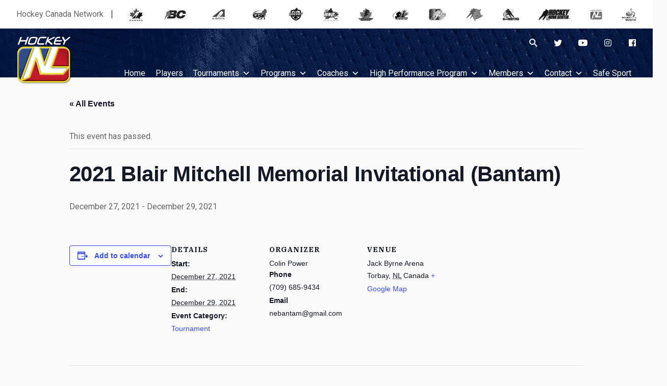

--- FILE ---
content_type: text/html; charset=UTF-8
request_url: https://hockeynl.ca/event/2021-blair-mitchell-memorial-invitational-bantam/
body_size: 84205
content:
<!doctype html>
<html lang="en-US">
	<head>
		<meta charset="UTF-8">
		<meta name="viewport" content="width=device-width, initial-scale=1">
		<link rel="profile" href="https://gmpg.org/xfn/11">
		<link rel='stylesheet' id='tec-variables-skeleton-css' href='https://hockeynl.ca/wp-content/plugins/the-events-calendar/common/build/css/variables-skeleton.css?ver=6.10.1' type='text/css' media='all' />
<link rel='stylesheet' id='tribe-common-skeleton-style-css' href='https://hockeynl.ca/wp-content/plugins/the-events-calendar/common/build/css/common-skeleton.css?ver=6.10.1' type='text/css' media='all' />
<link rel='stylesheet' id='tribe-events-views-v2-bootstrap-datepicker-styles-css' href='https://hockeynl.ca/wp-content/plugins/the-events-calendar/vendor/bootstrap-datepicker/css/bootstrap-datepicker.standalone.min.css?ver=6.15.14' type='text/css' media='all' />
<link rel='stylesheet' id='tribe-tooltipster-css-css' href='https://hockeynl.ca/wp-content/plugins/the-events-calendar/common/vendor/tooltipster/tooltipster.bundle.min.css?ver=6.10.1' type='text/css' media='all' />
<link rel='stylesheet' id='tribe-events-views-v2-skeleton-css' href='https://hockeynl.ca/wp-content/plugins/the-events-calendar/build/css/views-skeleton.css?ver=6.15.14' type='text/css' media='all' />
<link rel='stylesheet' id='tec-variables-full-css' href='https://hockeynl.ca/wp-content/plugins/the-events-calendar/common/build/css/variables-full.css?ver=6.10.1' type='text/css' media='all' />
<link rel='stylesheet' id='tribe-common-full-style-css' href='https://hockeynl.ca/wp-content/plugins/the-events-calendar/common/build/css/common-full.css?ver=6.10.1' type='text/css' media='all' />
<link rel='stylesheet' id='tribe-events-views-v2-full-css' href='https://hockeynl.ca/wp-content/plugins/the-events-calendar/build/css/views-full.css?ver=6.15.14' type='text/css' media='all' />
<link rel='stylesheet' id='tribe-events-views-v2-print-css' href='https://hockeynl.ca/wp-content/plugins/the-events-calendar/build/css/views-print.css?ver=6.15.14' type='text/css' media='print' />
<meta name='robots' content='index, follow, max-image-preview:large, max-snippet:-1, max-video-preview:-1' />

	<!-- This site is optimized with the Yoast SEO plugin v26.8 - https://yoast.com/product/yoast-seo-wordpress/ -->
	<title>2021 Blair Mitchell Memorial Invitational (Bantam) - HockeyNL</title>
	<link rel="canonical" href="https://hockeynl.ca/event/2021-blair-mitchell-memorial-invitational-bantam/" />
	<meta property="og:locale" content="en_US" />
	<meta property="og:type" content="article" />
	<meta property="og:title" content="2021 Blair Mitchell Memorial Invitational (Bantam) - HockeyNL" />
	<meta property="og:url" content="https://hockeynl.ca/event/2021-blair-mitchell-memorial-invitational-bantam/" />
	<meta property="og:site_name" content="HockeyNL" />
	<meta name="twitter:card" content="summary_large_image" />
	<script type="application/ld+json" class="yoast-schema-graph">{"@context":"https://schema.org","@graph":[{"@type":"WebPage","@id":"https://hockeynl.ca/event/2021-blair-mitchell-memorial-invitational-bantam/","url":"https://hockeynl.ca/event/2021-blair-mitchell-memorial-invitational-bantam/","name":"2021 Blair Mitchell Memorial Invitational (Bantam) - HockeyNL","isPartOf":{"@id":"https://hockeynl.ca/#website"},"datePublished":"2021-11-05T13:58:35+00:00","breadcrumb":{"@id":"https://hockeynl.ca/event/2021-blair-mitchell-memorial-invitational-bantam/#breadcrumb"},"inLanguage":"en-US","potentialAction":[{"@type":"ReadAction","target":["https://hockeynl.ca/event/2021-blair-mitchell-memorial-invitational-bantam/"]}]},{"@type":"BreadcrumbList","@id":"https://hockeynl.ca/event/2021-blair-mitchell-memorial-invitational-bantam/#breadcrumb","itemListElement":[{"@type":"ListItem","position":1,"name":"Home","item":"https://hockeynl.ca/"},{"@type":"ListItem","position":2,"name":"Events","item":"https://hockeynl.ca/events/"},{"@type":"ListItem","position":3,"name":"2021 Blair Mitchell Memorial Invitational (Bantam)"}]},{"@type":"WebSite","@id":"https://hockeynl.ca/#website","url":"https://hockeynl.ca/","name":"HockeyNL","description":"Official Site for Hockey in Newfoundland &amp; Labrador","potentialAction":[{"@type":"SearchAction","target":{"@type":"EntryPoint","urlTemplate":"https://hockeynl.ca/?s={search_term_string}"},"query-input":{"@type":"PropertyValueSpecification","valueRequired":true,"valueName":"search_term_string"}}],"inLanguage":"en-US"},{"@type":"Event","name":"2021 Blair Mitchell Memorial Invitational (Bantam)","description":"","url":"https://hockeynl.ca/event/2021-blair-mitchell-memorial-invitational-bantam/","eventAttendanceMode":"https://schema.org/OfflineEventAttendanceMode","eventStatus":"https://schema.org/EventScheduled","startDate":"2021-12-27T00:00:00+00:00","endDate":"2021-12-29T23:59:59+00:00","location":{"@type":"Place","name":"Jack Byrne Arena","description":"","url":"","address":{"@type":"PostalAddress","addressLocality":"Torbay","addressRegion":"NL","addressCountry":"Canada"},"telephone":"","sameAs":""},"organizer":{"@type":"Person","name":"Colin Power","description":"","url":"","telephone":"(709) 685-9434","email":"&#110;&#101;b&#97;n&#116;&#97;m&#64;gma&#105;l.com"},"@id":"https://hockeynl.ca/event/2021-blair-mitchell-memorial-invitational-bantam/#event","mainEntityOfPage":{"@id":"https://hockeynl.ca/event/2021-blair-mitchell-memorial-invitational-bantam/"}}]}</script>
	<!-- / Yoast SEO plugin. -->


<link rel='dns-prefetch' href='//fonts.googleapis.com' />
<link href='https://fonts.gstatic.com' crossorigin rel='preconnect' />
<link rel="alternate" type="application/rss+xml" title="HockeyNL &raquo; Feed" href="https://hockeynl.ca/feed/" />
<link rel="alternate" type="text/calendar" title="HockeyNL &raquo; iCal Feed" href="https://hockeynl.ca/events/?ical=1" />
<link rel="alternate" title="oEmbed (JSON)" type="application/json+oembed" href="https://hockeynl.ca/wp-json/oembed/1.0/embed?url=https%3A%2F%2Fhockeynl.ca%2Fevent%2F2021-blair-mitchell-memorial-invitational-bantam%2F" />
<link rel="alternate" title="oEmbed (XML)" type="text/xml+oembed" href="https://hockeynl.ca/wp-json/oembed/1.0/embed?url=https%3A%2F%2Fhockeynl.ca%2Fevent%2F2021-blair-mitchell-memorial-invitational-bantam%2F&#038;format=xml" />
<style id='wp-img-auto-sizes-contain-inline-css' type='text/css'>
img:is([sizes=auto i],[sizes^="auto," i]){contain-intrinsic-size:3000px 1500px}
/*# sourceURL=wp-img-auto-sizes-contain-inline-css */
</style>
<link rel='stylesheet' id='tribe-events-v2-single-skeleton-css' href='https://hockeynl.ca/wp-content/plugins/the-events-calendar/build/css/tribe-events-single-skeleton.css?ver=6.15.14' type='text/css' media='all' />
<link rel='stylesheet' id='tribe-events-v2-single-skeleton-full-css' href='https://hockeynl.ca/wp-content/plugins/the-events-calendar/build/css/tribe-events-single-full.css?ver=6.15.14' type='text/css' media='all' />
<style id='wp-emoji-styles-inline-css' type='text/css'>

	img.wp-smiley, img.emoji {
		display: inline !important;
		border: none !important;
		box-shadow: none !important;
		height: 1em !important;
		width: 1em !important;
		margin: 0 0.07em !important;
		vertical-align: -0.1em !important;
		background: none !important;
		padding: 0 !important;
	}
/*# sourceURL=wp-emoji-styles-inline-css */
</style>
<link rel='stylesheet' id='wp-block-library-css' href='https://hockeynl.ca/wp-includes/css/dist/block-library/style.min.css?ver=6.9' type='text/css' media='all' />
<style id='global-styles-inline-css' type='text/css'>
:root{--wp--preset--aspect-ratio--square: 1;--wp--preset--aspect-ratio--4-3: 4/3;--wp--preset--aspect-ratio--3-4: 3/4;--wp--preset--aspect-ratio--3-2: 3/2;--wp--preset--aspect-ratio--2-3: 2/3;--wp--preset--aspect-ratio--16-9: 16/9;--wp--preset--aspect-ratio--9-16: 9/16;--wp--preset--color--black: #000000;--wp--preset--color--cyan-bluish-gray: #abb8c3;--wp--preset--color--white: #ffffff;--wp--preset--color--pale-pink: #f78da7;--wp--preset--color--vivid-red: #cf2e2e;--wp--preset--color--luminous-vivid-orange: #ff6900;--wp--preset--color--luminous-vivid-amber: #fcb900;--wp--preset--color--light-green-cyan: #7bdcb5;--wp--preset--color--vivid-green-cyan: #00d084;--wp--preset--color--pale-cyan-blue: #8ed1fc;--wp--preset--color--vivid-cyan-blue: #0693e3;--wp--preset--color--vivid-purple: #9b51e0;--wp--preset--gradient--vivid-cyan-blue-to-vivid-purple: linear-gradient(135deg,rgb(6,147,227) 0%,rgb(155,81,224) 100%);--wp--preset--gradient--light-green-cyan-to-vivid-green-cyan: linear-gradient(135deg,rgb(122,220,180) 0%,rgb(0,208,130) 100%);--wp--preset--gradient--luminous-vivid-amber-to-luminous-vivid-orange: linear-gradient(135deg,rgb(252,185,0) 0%,rgb(255,105,0) 100%);--wp--preset--gradient--luminous-vivid-orange-to-vivid-red: linear-gradient(135deg,rgb(255,105,0) 0%,rgb(207,46,46) 100%);--wp--preset--gradient--very-light-gray-to-cyan-bluish-gray: linear-gradient(135deg,rgb(238,238,238) 0%,rgb(169,184,195) 100%);--wp--preset--gradient--cool-to-warm-spectrum: linear-gradient(135deg,rgb(74,234,220) 0%,rgb(151,120,209) 20%,rgb(207,42,186) 40%,rgb(238,44,130) 60%,rgb(251,105,98) 80%,rgb(254,248,76) 100%);--wp--preset--gradient--blush-light-purple: linear-gradient(135deg,rgb(255,206,236) 0%,rgb(152,150,240) 100%);--wp--preset--gradient--blush-bordeaux: linear-gradient(135deg,rgb(254,205,165) 0%,rgb(254,45,45) 50%,rgb(107,0,62) 100%);--wp--preset--gradient--luminous-dusk: linear-gradient(135deg,rgb(255,203,112) 0%,rgb(199,81,192) 50%,rgb(65,88,208) 100%);--wp--preset--gradient--pale-ocean: linear-gradient(135deg,rgb(255,245,203) 0%,rgb(182,227,212) 50%,rgb(51,167,181) 100%);--wp--preset--gradient--electric-grass: linear-gradient(135deg,rgb(202,248,128) 0%,rgb(113,206,126) 100%);--wp--preset--gradient--midnight: linear-gradient(135deg,rgb(2,3,129) 0%,rgb(40,116,252) 100%);--wp--preset--font-size--small: 13px;--wp--preset--font-size--medium: 20px;--wp--preset--font-size--large: 36px;--wp--preset--font-size--x-large: 42px;--wp--preset--font-size--xs: 12px;--wp--preset--font-size--sm: 14px;--wp--preset--font-size--base: 16px;--wp--preset--font-size--lg: 18px;--wp--preset--font-size--xl: 20px;--wp--preset--font-size--2-xl: 24px;--wp--preset--font-size--3-xl: 30px;--wp--preset--font-size--4-xl: 34px;--wp--preset--font-size--5-xl: 38px;--wp--preset--font-size--6-xl: 40px;--wp--preset--spacing--20: 0.44rem;--wp--preset--spacing--30: 0.67rem;--wp--preset--spacing--40: 1rem;--wp--preset--spacing--50: 1.5rem;--wp--preset--spacing--60: 2.25rem;--wp--preset--spacing--70: 3.38rem;--wp--preset--spacing--80: 5.06rem;--wp--preset--shadow--natural: 6px 6px 9px rgba(0, 0, 0, 0.2);--wp--preset--shadow--deep: 12px 12px 50px rgba(0, 0, 0, 0.4);--wp--preset--shadow--sharp: 6px 6px 0px rgba(0, 0, 0, 0.2);--wp--preset--shadow--outlined: 6px 6px 0px -3px rgb(255, 255, 255), 6px 6px rgb(0, 0, 0);--wp--preset--shadow--crisp: 6px 6px 0px rgb(0, 0, 0);}:where(.is-layout-flex){gap: 0.5em;}:where(.is-layout-grid){gap: 0.5em;}body .is-layout-flex{display: flex;}.is-layout-flex{flex-wrap: wrap;align-items: center;}.is-layout-flex > :is(*, div){margin: 0;}body .is-layout-grid{display: grid;}.is-layout-grid > :is(*, div){margin: 0;}:where(.wp-block-columns.is-layout-flex){gap: 2em;}:where(.wp-block-columns.is-layout-grid){gap: 2em;}:where(.wp-block-post-template.is-layout-flex){gap: 1.25em;}:where(.wp-block-post-template.is-layout-grid){gap: 1.25em;}.has-black-color{color: var(--wp--preset--color--black) !important;}.has-cyan-bluish-gray-color{color: var(--wp--preset--color--cyan-bluish-gray) !important;}.has-white-color{color: var(--wp--preset--color--white) !important;}.has-pale-pink-color{color: var(--wp--preset--color--pale-pink) !important;}.has-vivid-red-color{color: var(--wp--preset--color--vivid-red) !important;}.has-luminous-vivid-orange-color{color: var(--wp--preset--color--luminous-vivid-orange) !important;}.has-luminous-vivid-amber-color{color: var(--wp--preset--color--luminous-vivid-amber) !important;}.has-light-green-cyan-color{color: var(--wp--preset--color--light-green-cyan) !important;}.has-vivid-green-cyan-color{color: var(--wp--preset--color--vivid-green-cyan) !important;}.has-pale-cyan-blue-color{color: var(--wp--preset--color--pale-cyan-blue) !important;}.has-vivid-cyan-blue-color{color: var(--wp--preset--color--vivid-cyan-blue) !important;}.has-vivid-purple-color{color: var(--wp--preset--color--vivid-purple) !important;}.has-black-background-color{background-color: var(--wp--preset--color--black) !important;}.has-cyan-bluish-gray-background-color{background-color: var(--wp--preset--color--cyan-bluish-gray) !important;}.has-white-background-color{background-color: var(--wp--preset--color--white) !important;}.has-pale-pink-background-color{background-color: var(--wp--preset--color--pale-pink) !important;}.has-vivid-red-background-color{background-color: var(--wp--preset--color--vivid-red) !important;}.has-luminous-vivid-orange-background-color{background-color: var(--wp--preset--color--luminous-vivid-orange) !important;}.has-luminous-vivid-amber-background-color{background-color: var(--wp--preset--color--luminous-vivid-amber) !important;}.has-light-green-cyan-background-color{background-color: var(--wp--preset--color--light-green-cyan) !important;}.has-vivid-green-cyan-background-color{background-color: var(--wp--preset--color--vivid-green-cyan) !important;}.has-pale-cyan-blue-background-color{background-color: var(--wp--preset--color--pale-cyan-blue) !important;}.has-vivid-cyan-blue-background-color{background-color: var(--wp--preset--color--vivid-cyan-blue) !important;}.has-vivid-purple-background-color{background-color: var(--wp--preset--color--vivid-purple) !important;}.has-black-border-color{border-color: var(--wp--preset--color--black) !important;}.has-cyan-bluish-gray-border-color{border-color: var(--wp--preset--color--cyan-bluish-gray) !important;}.has-white-border-color{border-color: var(--wp--preset--color--white) !important;}.has-pale-pink-border-color{border-color: var(--wp--preset--color--pale-pink) !important;}.has-vivid-red-border-color{border-color: var(--wp--preset--color--vivid-red) !important;}.has-luminous-vivid-orange-border-color{border-color: var(--wp--preset--color--luminous-vivid-orange) !important;}.has-luminous-vivid-amber-border-color{border-color: var(--wp--preset--color--luminous-vivid-amber) !important;}.has-light-green-cyan-border-color{border-color: var(--wp--preset--color--light-green-cyan) !important;}.has-vivid-green-cyan-border-color{border-color: var(--wp--preset--color--vivid-green-cyan) !important;}.has-pale-cyan-blue-border-color{border-color: var(--wp--preset--color--pale-cyan-blue) !important;}.has-vivid-cyan-blue-border-color{border-color: var(--wp--preset--color--vivid-cyan-blue) !important;}.has-vivid-purple-border-color{border-color: var(--wp--preset--color--vivid-purple) !important;}.has-vivid-cyan-blue-to-vivid-purple-gradient-background{background: var(--wp--preset--gradient--vivid-cyan-blue-to-vivid-purple) !important;}.has-light-green-cyan-to-vivid-green-cyan-gradient-background{background: var(--wp--preset--gradient--light-green-cyan-to-vivid-green-cyan) !important;}.has-luminous-vivid-amber-to-luminous-vivid-orange-gradient-background{background: var(--wp--preset--gradient--luminous-vivid-amber-to-luminous-vivid-orange) !important;}.has-luminous-vivid-orange-to-vivid-red-gradient-background{background: var(--wp--preset--gradient--luminous-vivid-orange-to-vivid-red) !important;}.has-very-light-gray-to-cyan-bluish-gray-gradient-background{background: var(--wp--preset--gradient--very-light-gray-to-cyan-bluish-gray) !important;}.has-cool-to-warm-spectrum-gradient-background{background: var(--wp--preset--gradient--cool-to-warm-spectrum) !important;}.has-blush-light-purple-gradient-background{background: var(--wp--preset--gradient--blush-light-purple) !important;}.has-blush-bordeaux-gradient-background{background: var(--wp--preset--gradient--blush-bordeaux) !important;}.has-luminous-dusk-gradient-background{background: var(--wp--preset--gradient--luminous-dusk) !important;}.has-pale-ocean-gradient-background{background: var(--wp--preset--gradient--pale-ocean) !important;}.has-electric-grass-gradient-background{background: var(--wp--preset--gradient--electric-grass) !important;}.has-midnight-gradient-background{background: var(--wp--preset--gradient--midnight) !important;}.has-small-font-size{font-size: var(--wp--preset--font-size--small) !important;}.has-medium-font-size{font-size: var(--wp--preset--font-size--medium) !important;}.has-large-font-size{font-size: var(--wp--preset--font-size--large) !important;}.has-x-large-font-size{font-size: var(--wp--preset--font-size--x-large) !important;}
/*# sourceURL=global-styles-inline-css */
</style>

<style id='classic-theme-styles-inline-css' type='text/css'>
/*! This file is auto-generated */
.wp-block-button__link{color:#fff;background-color:#32373c;border-radius:9999px;box-shadow:none;text-decoration:none;padding:calc(.667em + 2px) calc(1.333em + 2px);font-size:1.125em}.wp-block-file__button{background:#32373c;color:#fff;text-decoration:none}
/*# sourceURL=/wp-includes/css/classic-themes.min.css */
</style>
<link rel='stylesheet' id='widgetopts-styles-css' href='https://hockeynl.ca/wp-content/plugins/widget-options/assets/css/widget-options.css?ver=4.1.3' type='text/css' media='all' />
<link rel='stylesheet' id='megamenu-css' href='https://hockeynl.ca/wp-content/uploads/maxmegamenu/style.css?ver=a921d2' type='text/css' media='all' />
<link rel='stylesheet' id='dashicons-css' href='https://hockeynl.ca/wp-includes/css/dashicons.min.css?ver=6.9' type='text/css' media='all' />
<link rel='stylesheet' id='stein-fonts-css' href='https://fonts.googleapis.com/css?family=IBM+Plex+Serif%3A400%2C400i%2C500%2C500i%2C600%2C600i%2C700%2C700i%7CRoboto%3A400%2C400i%2C500%2C500i%2C700%2C700i&#038;display=swap&#038;subset=latin-ext&#038;ver=1.4.2' type='text/css' media='all' />
<link rel='stylesheet' id='stein-vendor-css' href='https://hockeynl.ca/wp-content/themes/stein/assets/css/vendor.css?ver=1577551821' type='text/css' media='all' />
<link rel='stylesheet' id='stein-style-css' href='https://hockeynl.ca/wp-content/themes/stein/assets/css/stein.css?ver=1581521726' type='text/css' media='all' />
<link rel='stylesheet' id='stein-css' href='https://hockeynl.ca/wp-content/themes/stein/style.css?ver=1.4.2' type='text/css' media='all' />
<link rel='stylesheet' id='newsletter-css' href='https://hockeynl.ca/wp-content/plugins/newsletter/style.css?ver=9.1.1' type='text/css' media='all' />
<link rel='stylesheet' id='tablepress-default-css' href='https://hockeynl.ca/wp-content/plugins/tablepress/css/build/default.css?ver=3.2.6' type='text/css' media='all' />
<link rel='stylesheet' id='bsf-Defaults-css' href='https://hockeynl.ca/wp-content/uploads/smile_fonts/Defaults/Defaults.css?ver=3.21.2' type='text/css' media='all' />
<script type="text/javascript" src="https://hockeynl.ca/wp-includes/js/jquery/jquery.min.js?ver=3.7.1" id="jquery-core-js"></script>
<script type="text/javascript" src="https://hockeynl.ca/wp-includes/js/jquery/jquery-migrate.min.js?ver=3.4.1" id="jquery-migrate-js"></script>
<script type="text/javascript" src="https://hockeynl.ca/wp-content/plugins/the-events-calendar/common/build/js/tribe-common.js?ver=9c44e11f3503a33e9540" id="tribe-common-js"></script>
<script type="text/javascript" src="https://hockeynl.ca/wp-content/plugins/the-events-calendar/build/js/views/breakpoints.js?ver=4208de2df2852e0b91ec" id="tribe-events-views-v2-breakpoints-js"></script>
<script></script><link rel="https://api.w.org/" href="https://hockeynl.ca/wp-json/" /><link rel="alternate" title="JSON" type="application/json" href="https://hockeynl.ca/wp-json/wp/v2/tribe_events/7094" /><link rel="EditURI" type="application/rsd+xml" title="RSD" href="https://hockeynl.ca/xmlrpc.php?rsd" />
<meta name="generator" content="WordPress 6.9" />
<link rel='shortlink' href='https://hockeynl.ca/?p=7094' />
<meta name="tec-api-version" content="v1"><meta name="tec-api-origin" content="https://hockeynl.ca"><link rel="alternate" href="https://hockeynl.ca/wp-json/tribe/events/v1/events/7094" /><meta name="generator" content="Powered by WPBakery Page Builder - drag and drop page builder for WordPress."/>
<link rel="icon" href="https://hockeynl.ca/wp-content/uploads/2020/01/cropped-favicon-1-32x32.png" sizes="32x32" />
<link rel="icon" href="https://hockeynl.ca/wp-content/uploads/2020/01/cropped-favicon-1-192x192.png" sizes="192x192" />
<link rel="apple-touch-icon" href="https://hockeynl.ca/wp-content/uploads/2020/01/cropped-favicon-1-180x180.png" />
<meta name="msapplication-TileImage" content="https://hockeynl.ca/wp-content/uploads/2020/01/cropped-favicon-1-270x270.png" />
<noscript><style> .wpb_animate_when_almost_visible { opacity: 1; }</style></noscript><style type="text/css">/** Mega Menu CSS: fs **/</style>
		<!-- Google Tag Manager -->
		<script>(function(w,d,s,l,i){w[l]=w[l]||[];w[l].push({'gtm.start':
		new Date().getTime(),event:'gtm.js'});var f=d.getElementsByTagName(s)[0],
		j=d.createElement(s),dl=l!='dataLayer'?'&l='+l:'';j.async=true;j.src=
		'https://www.googletagmanager.com/gtm.js?id='+i+dl;f.parentNode.insertBefore(j,f);
		})(window,document,'script','dataLayer','GTM-WSJG7FH');</script>
		<!-- End Google Tag Manager -->
	</head>

	<body id="hnl" class="wp-singular tribe_events-template-default single single-tribe_events postid-7094 wp-embed-responsive wp-theme-stein tribe-events-page-template tribe-no-js tribe-filter-live mega-menu-header has-sidebar has-sidebar-right mode-light tw-h-full wpb-js-composer js-comp-ver-8.7.2 vc_responsive events-single tribe-events-style-full tribe-events-style-theme" itemtype="http://schema.org/WebPage">
		<!-- Google Tag Manager (noscript) -->
		<noscript><iframe src="https://www.googletagmanager.com/ns.html?id=GTM-WSJG7FH" height="0" width="0" style="display:none;visibility:hidden"></iframe></noscript>
		<!-- End Google Tag Manager (noscript) -->
		<div id="site" class="site tw-flex tw-flex-col tw-h-full tw-relative tw-transition-200">
			<header id="site-header" class="site-header tw-text-strong tw-relative tw-z-30 tw-w-full">
				<div class="site-header-desktop">
					
<div class="topbar tw-relative has-mode mode-light tw-hidden md_tw-block">
	<div class="tw-container tw-h-full">
		<div class="tw-h-full tw-flex tw-flex-wrap tw-items-center">
						
			<div id="hcnbanner" class="tw-w-full tw-flex tw-items-center">
                <span>Hockey Canada Network</span>
                <div class="icon-container tw-flex tw-flex-auto tw-justify-between tw-items-center">
	                <a href="http://www.hockeycanada.ca" target="_blank">
	                    <img border="0" alt="Hockey Canada" title="Hockey Canada" src="http://cdn.agilitycms.com/hockey-canada/Template-Assets/Network-Header/canada.png" onmouseover="this.src='http://cdn.agilitycms.com/hockey-canada/Template-Assets/Network-Header/canada-colour.png'" onmouseout="this.src='http://cdn.agilitycms.com/hockey-canada/Template-Assets/Network-Header/canada.png'">
	                </a>
	                <a href="http://www.bchockey.net/" target="_blank">
	                    <img border="0" alt="B.C. Hockey" title="B.C. Hockey" src="http://cdn.agilitycms.com/hockey-canada/Template-Assets/Network-Header/bc.png" onmouseover="this.src='http://cdn.agilitycms.com/hockey-canada/Template-Assets/Network-Header/bc-colour.png'" onmouseout="this.src='http://cdn.agilitycms.com/hockey-canada/Template-Assets/Network-Header/bc.png'">
	                </a>
	                <a href="http://www.hockeyalberta.ca/" target="_blank">
	                    <img border="0" alt="Hockey Alberta" title="Hockey Alberta" src="http://cdn.agilitycms.com/hockey-canada/Template-Assets/Network-Header/alberta.png" onmouseover="this.src='http://cdn.agilitycms.com/hockey-canada/Template-Assets/Network-Header/alberta-colour.png'" onmouseout="this.src='http://cdn.agilitycms.com/hockey-canada/Template-Assets/Network-Header/alberta.png'">
	                </a>
	                <a href="http://www.sha.sk.ca/" target="_blank">
	                    <img border="0" alt="Saskatchewan Hockey Association" title="Saskatchewan Hockey Association" src="http://cdn.agilitycms.com/hockey-canada/Template-Assets/Network-Header/sask.png" onmouseover="this.src='http://cdn.agilitycms.com/hockey-canada/Template-Assets/Network-Header/sask-colour.png'" onmouseout="this.src='http://cdn.agilitycms.com/hockey-canada/Template-Assets/Network-Header/sask.png'">
	                </a>
	                <a href="http://www.hockeymanitoba.ca/" target="_blank">
	                    <img border="0" alt="Hockey Manitoba" title="Hockey Manitoba" src="http://cdn.agilitycms.com/hockey-canada/Template-Assets/Network-Header/manitoba.png" onmouseover="this.src='http://cdn.agilitycms.com/hockey-canada/Template-Assets/Network-Header/manitoba-colour.png'" onmouseout="this.src='http://cdn.agilitycms.com/hockey-canada/Template-Assets/Network-Header/manitoba.png'">
	                </a>
	                <a href="http://www.hockeyhno.com/" target="_blank">
	                    <img border="0" alt="Hockey Northwest Ontario" title="Hockey Northwest Ontario" src="http://cdn.agilitycms.com/hockey-canada/Template-Assets/Network-Header/hno.png" onmouseover="this.src='http://cdn.agilitycms.com/hockey-canada/Template-Assets/Network-Header/hno-colour.png'" onmouseout="this.src='http://cdn.agilitycms.com/hockey-canada/Template-Assets/Network-Header/hno.png'">
	                </a>
	                <a href="http://www.ohf.on.ca/" target="_blank">
	                    <img border="0" alt="Ontario Hockey Federation" title="Ontario Hockey Federation" src="http://cdn.agilitycms.com/hockey-canada/Template-Assets/Network-Header/ontario.png" onmouseover="this.src='http://cdn.agilitycms.com/hockey-canada/Template-Assets/Network-Header/ontario-colour.png'" onmouseout="this.src='http://cdn.agilitycms.com/hockey-canada/Template-Assets/Network-Header/ontario.png'">
	                </a>
	                <a href="http://www.hockeyeasternontario.ca/" target="_blank">
	                    <img border="0" alt="Hockey Eastern Ontario" title="Hockey Eastern Ontario" src="http://cdn.agilitycms.com/hockey-canada/Template-Assets/Network-Header/eastern-ontario.png" onmouseover="this.src='http://cdn.agilitycms.com/hockey-canada/Template-Assets/Network-Header/eastern-ontario-colour.png'" onmouseout="this.src='http://cdn.agilitycms.com/hockey-canada/Template-Assets/Network-Header/eastern-ontario.png'">
	                </a>
	                <a href="http://www.hockey.qc.ca/" target="_blank">
	                    <img border="0" alt="Hockey Quebec" title="Hockey Quebec" src="http://cdn.agilitycms.com/hockey-canada/Template-Assets/Network-Header/hq.png" onmouseover="this.src='http://cdn.agilitycms.com/hockey-canada/Template-Assets/Network-Header/hq-colour.png'" onmouseout="this.src='http://cdn.agilitycms.com/hockey-canada/Template-Assets/Network-Header/hq.png'">
	                </a>
	                <a href="http://www.hnb.ca/" target="_blank">
	                    <img border="0" alt="Hockey New Brunswick" title="Hockey New Brunswick" src="http://cdn.agilitycms.com/hockey-canada/Template-Assets/Network-Header/newbrunswick.png" onmouseover="this.src='http://cdn.agilitycms.com/hockey-canada/Template-Assets/Network-Header/newbrunswick-colour.png'" onmouseout="this.src='http://cdn.agilitycms.com/hockey-canada/Template-Assets/Network-Header/newbrunswick.png'">
	                </a>
	                <a href="http://hockeypei.com/" target="_blank">
	                    <img border="0" alt="Hockey P.E.I." title="Hockey P.E.I." src="http://cdn.agilitycms.com/hockey-canada/Template-Assets/Network-Header/pei.png" onmouseover="this.src='http://cdn.agilitycms.com/hockey-canada/Template-Assets/Network-Header/pei-colour.png'" onmouseout="this.src='http://cdn.agilitycms.com/hockey-canada/Template-Assets/Network-Header/pei.png'">
	                </a>
	                <a href="http://www.hockeynovascotia.ca/" target="_blank">
	                    <img border="0" alt="Hockey Nova Scotia" title="Hockey Nova Scotia" src="http://cdn.agilitycms.com/hockey-canada/Template-Assets/Network-Header/novascotia.png" onmouseover="this.src='http://cdn.agilitycms.com/hockey-canada/Template-Assets/Network-Header/novascotia-colour.png'" onmouseout="this.src='http://cdn.agilitycms.com/hockey-canada/Template-Assets/Network-Header/novascotia.png'">
	                </a>
	                <a href="http://www.hockeynl.ca/" target="_blank">
	                    <img border="0" alt="Hockey Newfoundland" title="Hockey Newfoundland" src="http://cdn.agilitycms.com/hockey-canada/Template-Assets/Network-Header/nl.png" onmouseover="this.src='http://cdn.agilitycms.com/hockey-canada/Template-Assets/Network-Header/nl-colour.png'" onmouseout="this.src='http://cdn.agilitycms.com/hockey-canada/Template-Assets/Network-Header/nl.png'">
	                </a>
	                <a href="http://www.hockeynorth.ca/" target="_blank">
	                    <img border="0" alt="Hockey North" title="Hockey North" src="http://cdn.agilitycms.com/hockey-canada/Template-Assets/Network-Header/north.png" onmouseover="this.src='http://cdn.agilitycms.com/hockey-canada/Template-Assets/Network-Header/north-colour.png'" onmouseout="this.src='http://cdn.agilitycms.com/hockey-canada/Template-Assets/Network-Header/north.png'">
	                </a>
                </div>
            </div>
		</div>
	</div>
</div>

<div class="header header-style-1 tw-w-full header-sticky has-mode mode-dark">
	<div class="tw-container tw-h-full">
		<div class="tw-h-full tw-flex tw-flex-wrap tw-items-start tw--mx-4 tw-relative">
			<div class="col-logo tw-px-4">
				<div class="site-branding">
					<a class="site-logo tw-inline-block" href="https://hockeynl.ca/"><img class="tw-inline tw-object-contain" src="https://hockeynl.ca/wp-content/uploads/2019/12/logo.png" alt="HockeyNL"></a>				</div>
			</div>

			<div class="col-nav tw-flex-1 tw-px-4 tw-h-full">
				<div class="tw-text-right tw-h-10">
					<nav class="topbar-social tw-ml-auto tw-h-full tw-flex tw-justify-end tw-items-end tw-flex-no-wrap">
						<button class="tw-text-strong hover_tw-text-accent focus_tw-outline-none" data-toggle="search"><i class="si si-search"></i></button>
										
											<ul class="social tw-list-reset tw-flex tw--mx-4 tw-justify-end tw-items-end">
															<li class="tw-flex tw-items-center tw-px-4">
									<a href="https://twitter.com" target="_blank" title="Twitter" class="tw-block tw-text-strong hover_tw-no-underline">
										<i class="si si-twitter"></i>
									</a>
								</li>
															<li class="tw-flex tw-items-center tw-px-4">
									<a href="https://www.youtube.com/user/Hkynl" target="_blank" title="YouTube" class="tw-block tw-text-strong hover_tw-no-underline">
										<i class="si si-youtube"></i>
									</a>
								</li>
															<li class="tw-flex tw-items-center tw-px-4">
									<a href="https://www.instagram.com/hockeynl1935/" target="_blank" title="Instagram" class="tw-block tw-text-strong hover_tw-no-underline">
										<i class="si si-instagram"></i>
									</a>
								</li>
															<li class="tw-flex tw-items-center tw-px-4">
									<a href="https://www.facebook.com/profile.php?id=61556478573469" target="_blank" title="Facebook" class="tw-block tw-text-strong hover_tw-no-underline">
										<i class="si si-facebook"></i>
									</a>
								</li>
													</ul>
										</nav>
				</div>
				
				<div id="mega-menu-wrap-header" class="mega-menu-wrap"><div class="mega-menu-toggle"><div class="mega-toggle-blocks-left"></div><div class="mega-toggle-blocks-center"></div><div class="mega-toggle-blocks-right"><div class='mega-toggle-block mega-menu-toggle-block mega-toggle-block-1' id='mega-toggle-block-1' tabindex='0'><span class='mega-toggle-label' role='button' aria-expanded='false'><span class='mega-toggle-label-closed'>MENU</span><span class='mega-toggle-label-open'>MENU</span></span></div></div></div><ul id="mega-menu-header" class="mega-menu max-mega-menu mega-menu-horizontal mega-no-js" data-event="hover_intent" data-effect="fade_up" data-effect-speed="200" data-effect-mobile="disabled" data-effect-speed-mobile="0" data-mobile-force-width="false" data-second-click="go" data-document-click="collapse" data-vertical-behaviour="accordion" data-breakpoint="900" data-unbind="true" data-mobile-state="collapse_all" data-mobile-direction="vertical" data-hover-intent-timeout="300" data-hover-intent-interval="100"><li class="mega-menu-item mega-menu-item-type-post_type mega-menu-item-object-page mega-menu-item-home mega-align-bottom-left mega-menu-flyout mega-menu-item-590" id="mega-menu-item-590"><a class="mega-menu-link" href="https://hockeynl.ca/" tabindex="0">Home</a></li><li class="mega-menu-item mega-menu-item-type-post_type mega-menu-item-object-page mega-menu-item-has-children mega-menu-megamenu mega-menu-grid mega-align-bottom-left mega-menu-grid mega-hide-arrow mega-disable-link mega-menu-item-27" id="mega-menu-item-27"><a class="mega-menu-link" tabindex="0" aria-expanded="false" role="button">Players<span class="mega-indicator" aria-hidden="true"></span></a>
<ul class="mega-sub-menu" role='presentation'>
<li class="mega-menu-row" id="mega-menu-27-0">
	<ul class="mega-sub-menu" style='--columns:12' role='presentation'>
<li class="mega-menu-column mega-menu-columns-3-of-12" style="--columns:12; --span:3" id="mega-menu-27-0-0">
		<ul class="mega-sub-menu">
<li class="mega-menu-item mega-menu-item-type-post_type mega-menu-item-object-page mega-menu-item-has-children mega-hide-arrow mega-disable-link mega-menu-item-505" id="mega-menu-item-505"><a class="mega-menu-link" tabindex="0">Minor<span class="mega-indicator" aria-hidden="true"></span></a>
			<ul class="mega-sub-menu">
<li class="mega-menu-item mega-menu-item-type-post_type mega-menu-item-object-page mega-menu-item-2290" id="mega-menu-item-2290"><a class="mega-menu-link" href="https://hockeynl.ca/players/minor/age-specific-player-development/">Age Specific Player Development</a></li><li class="mega-menu-item mega-menu-item-type-post_type mega-menu-item-object-page mega-menu-item-5480" id="mega-menu-item-5480"><a class="mega-menu-link" href="https://hockeynl.ca/players/minor/minor-hockey-automatic-minimum-suspension-guidelines/">Minor Hockey Automatic Minimum Suspension Guidelines</a></li><li class="mega-menu-item mega-menu-item-type-post_type mega-menu-item-object-page mega-menu-item-2318" id="mega-menu-item-2318"><a class="mega-menu-link" href="https://hockeynl.ca/players/minor/u7-hockey-guidelines/">Under 7 Hockey &#038; Guidelines</a></li><li class="mega-menu-item mega-menu-item-type-post_type mega-menu-item-object-page mega-menu-item-2317" id="mega-menu-item-2317"><a class="mega-menu-link" href="https://hockeynl.ca/players/minor/u9-hockey-guidelines/">Under 9 Hockey &#038; Guidelines</a></li><li class="mega-menu-item mega-menu-item-type-post_type mega-menu-item-object-page mega-menu-item-5312" id="mega-menu-item-5312"><a class="mega-menu-link" href="https://hockeynl.ca/players/minor/under-11-pathway/">Under 11 Pathway</a></li><li class="mega-menu-item mega-menu-item-type-post_type mega-menu-item-object-page mega-menu-item-10324" id="mega-menu-item-10324"><a class="mega-menu-link" href="https://hockeynl.ca/under-13-pathway/">Under 13 Pathway</a></li><li class="mega-menu-item mega-menu-item-type-post_type mega-menu-item-object-page mega-menu-item-10323" id="mega-menu-item-10323"><a class="mega-menu-link" href="https://hockeynl.ca/under-15-pathway/">Under 15 Pathway</a></li><li class="mega-menu-item mega-menu-item-type-post_type mega-menu-item-object-page mega-menu-item-7498" id="mega-menu-item-7498"><a class="mega-menu-link" href="https://hockeynl.ca/player-evaluation-selection/">Player Evaluation/ Selection</a></li><li class="mega-menu-item mega-menu-item-type-custom mega-menu-item-object-custom mega-menu-item-2792" id="mega-menu-item-2792"><a target="_blank" class="mega-menu-link" href="http://www.hnlprovincials.ca/">Hockey NL Provincial Championships</a></li><li class="mega-menu-item mega-menu-item-type-custom mega-menu-item-object-custom mega-menu-item-7380" id="mega-menu-item-7380"><a class="mega-menu-link" href="http://www.atlanticaaahockey.ca">AAA Atlantics</a></li>			</ul>
</li>		</ul>
</li><li class="mega-menu-column mega-menu-columns-3-of-12" style="--columns:12; --span:3" id="mega-menu-27-0-1">
		<ul class="mega-sub-menu">
<li class="mega-menu-item mega-menu-item-type-post_type mega-menu-item-object-page mega-menu-item-has-children mega-hide-arrow mega-disable-link mega-menu-item-503" id="mega-menu-item-503"><a class="mega-menu-link" tabindex="0">Female<span class="mega-indicator" aria-hidden="true"></span></a>
			<ul class="mega-sub-menu">
<li class="mega-menu-item mega-menu-item-type-post_type mega-menu-item-object-page mega-menu-item-2881" id="mega-menu-item-2881"><a class="mega-menu-link" href="https://hockeynl.ca/players/female/esso-fun-day/">Esso Fun Day</a></li><li class="mega-menu-item mega-menu-item-type-post_type mega-menu-item-object-page mega-menu-item-5484" id="mega-menu-item-5484"><a class="mega-menu-link" href="https://hockeynl.ca/players/female/female-hockey-automatic-minimum-suspension-guidelines/">Female Hockey Automatic Minimum Suspension Guidelines</a></li><li class="mega-menu-item mega-menu-item-type-custom mega-menu-item-object-custom mega-menu-item-2793" id="mega-menu-item-2793"><a target="_blank" class="mega-menu-link" href="http://femalehockeynl.ca/">Female Hockey in NL</a></li>			</ul>
</li>		</ul>
</li><li class="mega-menu-column mega-menu-columns-3-of-12" style="--columns:12; --span:3" id="mega-menu-27-0-2">
		<ul class="mega-sub-menu">
<li class="mega-menu-item mega-menu-item-type-custom mega-menu-item-object-custom mega-menu-item-has-children mega-hide-arrow mega-disable-link mega-menu-item-2965" id="mega-menu-item-2965"><a class="mega-menu-link" tabindex="0">Junior<span class="mega-indicator" aria-hidden="true"></span></a>
			<ul class="mega-sub-menu">
<li class="mega-menu-item mega-menu-item-type-post_type mega-menu-item-object-page mega-menu-item-5492" id="mega-menu-item-5492"><a class="mega-menu-link" href="https://hockeynl.ca/players/junior/junior-hockey-automatic-minimum-suspension-guidelines/">Junior Hockey Automatic Minimum Suspension Guidelines</a></li><li class="mega-menu-item mega-menu-item-type-post_type mega-menu-item-object-page mega-menu-item-2993" id="mega-menu-item-2993"><a class="mega-menu-link" href="https://hockeynl.ca/players/junior/veitch-memorial-trophy/">Veitch Memorial Trophy</a></li>			</ul>
</li>		</ul>
</li><li class="mega-menu-column mega-menu-columns-3-of-12" style="--columns:12; --span:3" id="mega-menu-27-0-3">
		<ul class="mega-sub-menu">
<li class="mega-menu-item mega-menu-item-type-post_type mega-menu-item-object-page mega-menu-item-has-children mega-hide-arrow mega-disable-link mega-menu-item-2964" id="mega-menu-item-2964"><a class="mega-menu-link" tabindex="0">Senior<span class="mega-indicator" aria-hidden="true"></span></a>
			<ul class="mega-sub-menu">
<li class="mega-menu-item mega-menu-item-type-post_type mega-menu-item-object-page mega-menu-item-3046" id="mega-menu-item-3046"><a class="mega-menu-link" href="https://hockeynl.ca/players/senior/adult-recreation-hockey/">Adult Recreation Hockey</a></li><li class="mega-menu-item mega-menu-item-type-post_type mega-menu-item-object-page mega-menu-item-3047" id="mega-menu-item-3047"><a class="mega-menu-link" href="https://hockeynl.ca/players/senior/herder-memorial-trophy/">Herder Memorial Trophy</a></li><li class="mega-menu-item mega-menu-item-type-post_type mega-menu-item-object-page mega-menu-item-5491" id="mega-menu-item-5491"><a class="mega-menu-link" href="https://hockeynl.ca/players/senior/senior-hockey-automatic-minimum-suspension-guidelines/">Senior Hockey Automatic Minimum Suspension Guidelines</a></li>			</ul>
</li>		</ul>
</li>	</ul>
</li></ul>
</li><li class="mega-menu-item mega-menu-item-type-post_type mega-menu-item-object-page mega-menu-item-has-children mega-align-bottom-left mega-menu-flyout mega-menu-item-26" id="mega-menu-item-26"><a class="mega-menu-link" href="https://hockeynl.ca/tournaments/" aria-expanded="false" tabindex="0">Tournaments<span class="mega-indicator" aria-hidden="true"></span></a>
<ul class="mega-sub-menu">
<li class="mega-menu-item mega-menu-item-type-post_type mega-menu-item-object-page mega-menu-item-626" id="mega-menu-item-626"><a class="mega-menu-link" href="https://hockeynl.ca/tournaments/grading-reports/">Grading Reports</a></li></ul>
</li><li class="mega-menu-item mega-menu-item-type-post_type mega-menu-item-object-page mega-menu-item-has-children mega-align-bottom-left mega-menu-flyout mega-menu-item-2966" id="mega-menu-item-2966"><a class="mega-menu-link" href="https://hockeynl.ca/programs/" aria-expanded="false" tabindex="0">Programs<span class="mega-indicator" aria-hidden="true"></span></a>
<ul class="mega-sub-menu">
<li class="mega-menu-item mega-menu-item-type-post_type mega-menu-item-object-page mega-menu-item-8458" id="mega-menu-item-8458"><a class="mega-menu-link" href="https://hockeynl.ca/the-coaches-site/">The Coaches Site</a></li><li class="mega-menu-item mega-menu-item-type-post_type mega-menu-item-object-page mega-menu-item-has-children mega-menu-item-2984" id="mega-menu-item-2984"><a class="mega-menu-link" href="https://hockeynl.ca/programs/hall-of-fame/" aria-expanded="false">Hall of Fame<span class="mega-indicator" aria-hidden="true"></span></a>
	<ul class="mega-sub-menu">
<li class="mega-menu-item mega-menu-item-type-post_type mega-menu-item-object-page mega-menu-item-2988" id="mega-menu-item-2988"><a class="mega-menu-link" href="https://hockeynl.ca/programs/hall-of-fame/introduction/">Introduction</a></li><li class="mega-menu-item mega-menu-item-type-post_type mega-menu-item-object-page mega-menu-item-2990" id="mega-menu-item-2990"><a class="mega-menu-link" href="https://hockeynl.ca/programs/hall-of-fame/inductees/">Inductees</a></li><li class="mega-menu-item mega-menu-item-type-post_type mega-menu-item-object-page mega-menu-item-2985" id="mega-menu-item-2985"><a class="mega-menu-link" href="https://hockeynl.ca/programs/hall-of-fame/history/">History</a></li><li class="mega-menu-item mega-menu-item-type-post_type mega-menu-item-object-page mega-menu-item-2991" id="mega-menu-item-2991"><a class="mega-menu-link" href="https://hockeynl.ca/programs/hall-of-fame/naha-nlha/">naha-nlha</a></li><li class="mega-menu-item mega-menu-item-type-post_type mega-menu-item-object-page mega-menu-item-2992" id="mega-menu-item-2992"><a class="mega-menu-link" href="https://hockeynl.ca/programs/hall-of-fame/national-involvement/">National Involvement</a></li><li class="mega-menu-item mega-menu-item-type-post_type mega-menu-item-object-page mega-menu-item-2995" id="mega-menu-item-2995"><a class="mega-menu-link" href="https://hockeynl.ca/programs/hall-of-fame/officials/">Officials</a></li>	</ul>
</li><li class="mega-menu-item mega-menu-item-type-post_type mega-menu-item-object-page mega-menu-item-2997" id="mega-menu-item-2997"><a class="mega-menu-link" href="https://hockeynl.ca/clinics/coach-of-the-month/">Coach of the Month</a></li><li class="mega-menu-item mega-menu-item-type-taxonomy mega-menu-item-object-category mega-menu-item-5727" id="mega-menu-item-5727"><a class="mega-menu-link" href="https://hockeynl.ca/category/official-of-the-month/">Official of the Month</a></li><li class="mega-menu-item mega-menu-item-type-post_type mega-menu-item-object-page mega-menu-item-5301" id="mega-menu-item-5301"><a class="mega-menu-link" href="https://hockeynl.ca/programs/officials-2/">Officials</a></li><li class="mega-menu-item mega-menu-item-type-post_type mega-menu-item-object-page mega-menu-item-has-children mega-menu-item-3077" id="mega-menu-item-3077"><a class="mega-menu-link" href="https://hockeynl.ca/programs/medical-2/" aria-expanded="false">Medical<span class="mega-indicator" aria-hidden="true"></span></a>
	<ul class="mega-sub-menu">
<li class="mega-menu-item mega-menu-item-type-post_type mega-menu-item-object-page mega-menu-item-2319" id="mega-menu-item-2319"><a class="mega-menu-link" href="https://hockeynl.ca/players/minor/healthy-eating/">Healthy Eating</a></li>	</ul>
</li><li class="mega-menu-item mega-menu-item-type-post_type mega-menu-item-object-page mega-menu-item-5616" id="mega-menu-item-5616"><a class="mega-menu-link" href="https://hockeynl.ca/programs/insurance/">Insurance</a></li></ul>
</li><li class="mega-menu-item mega-menu-item-type-post_type mega-menu-item-object-page mega-menu-item-has-children mega-align-bottom-left mega-menu-flyout mega-menu-item-2967" id="mega-menu-item-2967"><a class="mega-menu-link" href="https://hockeynl.ca/clinics/" aria-expanded="false" tabindex="0">Coaches<span class="mega-indicator" aria-hidden="true"></span></a>
<ul class="mega-sub-menu">
<li class="mega-menu-item mega-menu-item-type-post_type mega-menu-item-object-page mega-menu-item-3018" id="mega-menu-item-3018"><a class="mega-menu-link" href="https://hockeynl.ca/clinics/coaches-officials/">Coaches &#038; Officials</a></li><li class="mega-menu-item mega-menu-item-type-post_type mega-menu-item-object-page mega-menu-item-2291" id="mega-menu-item-2291"><a class="mega-menu-link" href="https://hockeynl.ca/players/coaching-resources/">Coaching Resources</a></li><li class="mega-menu-item mega-menu-item-type-post_type mega-menu-item-object-page mega-menu-item-4913" id="mega-menu-item-4913"><a class="mega-menu-link" href="https://hockeynl.ca/clinics/certification-required/">2025-2026 Coaching Requirements</a></li><li class="mega-menu-item mega-menu-item-type-custom mega-menu-item-object-custom mega-menu-item-3000" id="mega-menu-item-3000"><a class="mega-menu-link" href="/clinics/create-account/">Creating Your Account</a></li><li class="mega-menu-item mega-menu-item-type-post_type mega-menu-item-object-page mega-menu-item-8475" id="mega-menu-item-8475"><a class="mega-menu-link" href="https://hockeynl.ca/2022-23-clinics-and-schedule/">2025-26 Clinics</a></li></ul>
</li><li class="mega-menu-item mega-menu-item-type-post_type mega-menu-item-object-page mega-menu-item-has-children mega-align-bottom-left mega-menu-flyout mega-menu-item-2968" id="mega-menu-item-2968"><a class="mega-menu-link" href="https://hockeynl.ca/high-performance-program/" aria-expanded="false" tabindex="0">High Performance Program<span class="mega-indicator" aria-hidden="true"></span></a>
<ul class="mega-sub-menu">
<li class="mega-menu-item mega-menu-item-type-custom mega-menu-item-object-custom mega-menu-item-3037" id="mega-menu-item-3037"><a target="_blank" class="mega-menu-link" href="https://hockeynl.ca/2025-high-performance-program-spring-id-camp-registration/">Sign Up</a></li><li class="mega-menu-item mega-menu-item-type-post_type mega-menu-item-object-page mega-menu-item-3026" id="mega-menu-item-3026"><a class="mega-menu-link" href="https://hockeynl.ca/high-performance-program/spring/">Spring</a></li><li class="mega-menu-item mega-menu-item-type-post_type mega-menu-item-object-page mega-menu-item-3027" id="mega-menu-item-3027"><a class="mega-menu-link" href="https://hockeynl.ca/high-performance-program/staff/">Staff</a></li><li class="mega-menu-item mega-menu-item-type-post_type mega-menu-item-object-page mega-menu-item-3028" id="mega-menu-item-3028"><a class="mega-menu-link" href="https://hockeynl.ca/high-performance-program/summer/">Summer</a></li><li class="mega-menu-item mega-menu-item-type-post_type mega-menu-item-object-page mega-menu-item-7400" id="mega-menu-item-7400"><a class="mega-menu-link" href="https://hockeynl.ca/where-are-they-now/">Where are they now</a></li></ul>
</li><li class="mega-menu-item mega-menu-item-type-post_type mega-menu-item-object-page mega-menu-item-has-children mega-align-bottom-left mega-menu-flyout mega-menu-item-2969" id="mega-menu-item-2969"><a class="mega-menu-link" href="https://hockeynl.ca/members/" aria-expanded="false" tabindex="0">Members<span class="mega-indicator" aria-hidden="true"></span></a>
<ul class="mega-sub-menu">
<li class="mega-menu-item mega-menu-item-type-post_type mega-menu-item-object-page mega-menu-item-7713" id="mega-menu-item-7713"><a class="mega-menu-link" href="https://hockeynl.ca/members/awards/">Awards</a></li><li class="mega-menu-item mega-menu-item-type-custom mega-menu-item-object-custom mega-menu-item-3080" id="mega-menu-item-3080"><a class="mega-menu-link" href="/events/list">Calendar</a></li><li class="mega-menu-item mega-menu-item-type-post_type mega-menu-item-object-page mega-menu-item-2973" id="mega-menu-item-2973"><a class="mega-menu-link" href="https://hockeynl.ca/members/forms/">Forms</a></li><li class="mega-menu-item mega-menu-item-type-post_type mega-menu-item-object-page mega-menu-item-6106" id="mega-menu-item-6106"><a class="mega-menu-link" href="https://hockeynl.ca/hockey-nl-meetings/">Hockey NL Meetings</a></li><li class="mega-menu-item mega-menu-item-type-taxonomy mega-menu-item-object-category mega-menu-item-4816" id="mega-menu-item-4816"><a class="mega-menu-link" href="https://hockeynl.ca/category/info-bulletin/">Info Bulletin</a></li><li class="mega-menu-item mega-menu-item-type-post_type mega-menu-item-object-page mega-menu-item-4822" id="mega-menu-item-4822"><a class="mega-menu-link" href="https://hockeynl.ca/members/links/">Links</a></li><li class="mega-menu-item mega-menu-item-type-taxonomy mega-menu-item-object-category mega-menu-item-2976" id="mega-menu-item-2976"><a class="mega-menu-link" href="https://hockeynl.ca/category/news-events/">News &amp; Events</a></li><li class="mega-menu-item mega-menu-item-type-post_type mega-menu-item-object-page mega-menu-item-4835" id="mega-menu-item-4835"><a class="mega-menu-link" href="https://hockeynl.ca/members/photo-galeries/">Photo Galleries</a></li><li class="mega-menu-item mega-menu-item-type-post_type mega-menu-item-object-page mega-menu-item-2983" id="mega-menu-item-2983"><a class="mega-menu-link" href="https://hockeynl.ca/members/policies/">Governing Documents</a></li></ul>
</li><li class="mega-menu-item mega-menu-item-type-post_type mega-menu-item-object-page mega-menu-item-has-children mega-align-bottom-left mega-menu-flyout mega-menu-item-3096" id="mega-menu-item-3096"><a class="mega-menu-link" href="https://hockeynl.ca/contact/" aria-expanded="false" tabindex="0">Contact<span class="mega-indicator" aria-hidden="true"></span></a>
<ul class="mega-sub-menu">
<li class="mega-menu-item mega-menu-item-type-post_type mega-menu-item-object-page mega-menu-item-2972" id="mega-menu-item-2972"><a class="mega-menu-link" href="https://hockeynl.ca/contact/contact-us/">HockeyNL Staff</a></li><li class="mega-menu-item mega-menu-item-type-post_type mega-menu-item-object-page mega-menu-item-7821" id="mega-menu-item-7821"><a class="mega-menu-link" href="https://hockeynl.ca/hockey-nl-board/">Hockey NL Board</a></li><li class="mega-menu-item mega-menu-item-type-post_type mega-menu-item-object-page mega-menu-item-7806" id="mega-menu-item-7806"><a class="mega-menu-link" href="https://hockeynl.ca/minor-council-executive-committee/">Minor Council Executive Committee</a></li><li class="mega-menu-item mega-menu-item-type-post_type mega-menu-item-object-page mega-menu-item-7817" id="mega-menu-item-7817"><a class="mega-menu-link" href="https://hockeynl.ca/minor-council-executive-committee-2/">Female Council Executive Committee</a></li><li class="mega-menu-item mega-menu-item-type-post_type mega-menu-item-object-page mega-menu-item-7816" id="mega-menu-item-7816"><a class="mega-menu-link" href="https://hockeynl.ca/junior-council-executive-committee/">Junior Council Executive Committee</a></li><li class="mega-menu-item mega-menu-item-type-post_type mega-menu-item-object-page mega-menu-item-7815" id="mega-menu-item-7815"><a class="mega-menu-link" href="https://hockeynl.ca/senior-and-adult-recreation-council-executive-committee/">Senior and Adult Recreation Council Executive Committee</a></li><li class="mega-menu-item mega-menu-item-type-post_type mega-menu-item-object-page mega-menu-item-5298" id="mega-menu-item-5298"><a class="mega-menu-link" href="https://hockeynl.ca/contact/hockey-canada-officiating-program/">Hockey Canada Officiating Program</a></li><li class="mega-menu-item mega-menu-item-type-post_type mega-menu-item-object-page mega-menu-item-2974" id="mega-menu-item-2974"><a class="mega-menu-link" href="https://hockeynl.ca/members/mha-contacts/">MHA Contacts</a></li></ul>
</li><li class="mega-menu-item mega-menu-item-type-post_type mega-menu-item-object-page mega-align-bottom-left mega-menu-flyout mega-menu-item-16567" id="mega-menu-item-16567"><a class="mega-menu-link" href="https://hockeynl.ca/safe-sport-2/" tabindex="0">Safe Sport</a></li></ul></div>			</div>
		</div>
	</div>
</div>
				</div>
			</header>

			<main id="site-content" class="site-content tw-relative tw-flex-1 tw-z-10">
<section id="tribe-events-pg-template" class="tribe-events-pg-template" role="main"><div class="tribe-events-before-html"></div><span class="tribe-events-ajax-loading"><img class="tribe-events-spinner-medium" src="https://hockeynl.ca/wp-content/plugins/the-events-calendar/src/resources/images/tribe-loading.gif" alt="Loading Events" /></span>
<div id="tribe-events-content" class="tribe-events-single">

	<p class="tribe-events-back">
		<a href="https://hockeynl.ca/events/"> &laquo; All Events</a>
	</p>

	<!-- Notices -->
	<div class="tribe-events-notices"><ul><li>This event has passed.</li></ul></div>
	<h1 class="tribe-events-single-event-title">2021 Blair Mitchell Memorial Invitational (Bantam)</h1>
	<div class="tribe-events-schedule tribe-clearfix">
		<div><span class="tribe-event-date-start">December 27, 2021</span> - <span class="tribe-event-date-end">December 29, 2021</span></div>			</div>

	<!-- Event header -->
	<div id="tribe-events-header"  data-title="2021 Blair Mitchell Memorial Invitational (Bantam) - HockeyNL" data-viewtitle="2021 Blair Mitchell Memorial Invitational (Bantam)">
		<!-- Navigation -->
		<nav class="tribe-events-nav-pagination" aria-label="Event Navigation">
			<ul class="tribe-events-sub-nav">
				<li class="tribe-events-nav-previous"><a href="https://hockeynl.ca/event/paradise-warriors-u13b-christmas-tournament/"><span>&laquo;</span> Paradise Warriors U13B Christmas Tournament</a></li>
				<li class="tribe-events-nav-next"><a href="https://hockeynl.ca/event/mpmha-cec-stoyles-christmas-all-star-tournament/">MPMHA Cec Stoyles Christmas All Star Tournament <span>&raquo;</span></a></li>
			</ul>
			<!-- .tribe-events-sub-nav -->
		</nav>
	</div>
	<!-- #tribe-events-header -->

			<div id="post-7094" class="post-7094 tribe_events type-tribe_events status-publish hentry tribe_events_cat-tournament cat_tournament">
			<!-- Event featured image, but exclude link -->
			
			<!-- Event content -->
						<div class="tribe-events-single-event-description tribe-events-content">
							</div>
			<!-- .tribe-events-single-event-description -->
			<div class="tribe-events tribe-common">
	<div class="tribe-events-c-subscribe-dropdown__container">
		<div class="tribe-events-c-subscribe-dropdown">
			<div class="tribe-common-c-btn-border tribe-events-c-subscribe-dropdown__button">
				<svg
	 class="tribe-common-c-svgicon tribe-common-c-svgicon--cal-export tribe-events-c-subscribe-dropdown__export-icon" 	aria-hidden="true"
	viewBox="0 0 23 17"
	xmlns="http://www.w3.org/2000/svg"
>
	<path fill-rule="evenodd" clip-rule="evenodd" d="M.128.896V16.13c0 .211.145.383.323.383h15.354c.179 0 .323-.172.323-.383V.896c0-.212-.144-.383-.323-.383H.451C.273.513.128.684.128.896Zm16 6.742h-.901V4.679H1.009v10.729h14.218v-3.336h.901V7.638ZM1.01 1.614h14.218v2.058H1.009V1.614Z" />
	<path d="M20.5 9.846H8.312M18.524 6.953l2.89 2.909-2.855 2.855" stroke-width="1.2" stroke-linecap="round" stroke-linejoin="round"/>
</svg>
				<button
					class="tribe-events-c-subscribe-dropdown__button-text"
					aria-expanded="false"
					aria-controls="tribe-events-subscribe-dropdown-content"
					aria-label="View links to add events to your calendar"
				>
					Add to calendar				</button>
				<svg
	 class="tribe-common-c-svgicon tribe-common-c-svgicon--caret-down tribe-events-c-subscribe-dropdown__button-icon" 	aria-hidden="true"
	viewBox="0 0 10 7"
	xmlns="http://www.w3.org/2000/svg"
>
	<path fill-rule="evenodd" clip-rule="evenodd" d="M1.008.609L5 4.6 8.992.61l.958.958L5 6.517.05 1.566l.958-.958z" class="tribe-common-c-svgicon__svg-fill"/>
</svg>
			</div>
			<div id="tribe-events-subscribe-dropdown-content" class="tribe-events-c-subscribe-dropdown__content">
				<ul class="tribe-events-c-subscribe-dropdown__list">
											
<li class="tribe-events-c-subscribe-dropdown__list-item tribe-events-c-subscribe-dropdown__list-item--gcal">
	<a
		href="https://www.google.com/calendar/event?action=TEMPLATE&#038;dates=20211227T000000/20211229T235959&#038;text=2021%20Blair%20Mitchell%20Memorial%20Invitational%20%28Bantam%29&#038;location=Jack%20Byrne%20Arena,%20Torbay,%20NL,%20Canada&#038;trp=false&#038;ctz=UTC&#038;sprop=website:https://hockeynl.ca"
		class="tribe-events-c-subscribe-dropdown__list-item-link"
		target="_blank"
		rel="noopener noreferrer nofollow noindex"
	>
		Google Calendar	</a>
</li>
											
<li class="tribe-events-c-subscribe-dropdown__list-item tribe-events-c-subscribe-dropdown__list-item--ical">
	<a
		href="webcal://hockeynl.ca/event/2021-blair-mitchell-memorial-invitational-bantam/?ical=1"
		class="tribe-events-c-subscribe-dropdown__list-item-link"
		target="_blank"
		rel="noopener noreferrer nofollow noindex"
	>
		iCalendar	</a>
</li>
											
<li class="tribe-events-c-subscribe-dropdown__list-item tribe-events-c-subscribe-dropdown__list-item--outlook-365">
	<a
		href="https://outlook.office.com/owa/?path=/calendar/action/compose&#038;rrv=addevent&#038;startdt=2021-12-27T00%3A00%3A00%2B00%3A00&#038;enddt=2021-12-29T00%3A00%3A00&#038;location=Jack%20Byrne%20Arena,%20Torbay,%20NL,%20Canada&#038;subject=2021%20Blair%20Mitchell%20Memorial%20Invitational%20%28Bantam%29&#038;body"
		class="tribe-events-c-subscribe-dropdown__list-item-link"
		target="_blank"
		rel="noopener noreferrer nofollow noindex"
	>
		Outlook 365	</a>
</li>
											
<li class="tribe-events-c-subscribe-dropdown__list-item tribe-events-c-subscribe-dropdown__list-item--outlook-live">
	<a
		href="https://outlook.live.com/owa/?path=/calendar/action/compose&#038;rrv=addevent&#038;startdt=2021-12-27T00%3A00%3A00%2B00%3A00&#038;enddt=2021-12-29T00%3A00%3A00&#038;location=Jack%20Byrne%20Arena,%20Torbay,%20NL,%20Canada&#038;subject=2021%20Blair%20Mitchell%20Memorial%20Invitational%20%28Bantam%29&#038;body"
		class="tribe-events-c-subscribe-dropdown__list-item-link"
		target="_blank"
		rel="noopener noreferrer nofollow noindex"
	>
		Outlook Live	</a>
</li>
									</ul>
			</div>
		</div>
	</div>
</div>

			<!-- Event meta -->
						
	<div class="tribe-events-single-section tribe-events-event-meta primary tribe-clearfix">


<div class="tribe-events-meta-group tribe-events-meta-group-details">
	<h2 class="tribe-events-single-section-title"> Details </h2>
	<ul class="tribe-events-meta-list">

		
			<li class="tribe-events-meta-item">
				<span class="tribe-events-start-date-label tribe-events-meta-label">Start:</span>
				<span class="tribe-events-meta-value">
					<abbr class="tribe-events-abbr tribe-events-start-date published dtstart" title="2021-12-27"> December 27, 2021 </abbr>
				</span>
			</li>

			<li class="tribe-events-meta-item">
				<span class="tribe-events-end-date-label tribe-events-meta-label">End:</span>
				<span class="tribe-events-meta-value">
					<abbr class="tribe-events-abbr tribe-events-end-date dtend" title="2021-12-29"> December 29, 2021 </abbr>
				</span>
			</li>

		
		
		
		<li class="tribe-events-meta-item"><span class="tribe-events-event-categories-label tribe-events-meta-label">Event Category:</span> <span class="tribe-events-event-categories tribe-events-meta-value"><a href="https://hockeynl.ca/events/category/tournament/" rel="tag">Tournament</a></span></li>
		
		
			</ul>
</div>

<div class="tribe-events-meta-group tribe-events-meta-group-organizer">
	<h2 class="tribe-events-single-section-title">Organizer</h2>
	<ul class="tribe-events-meta-list">
					<li class="tribe-events-meta-item tribe-organizer">
				Colin Power			</li>
							<li class="tribe-events-meta-item">
					<span class="tribe-organizer-tel-label tribe-events-meta-label">
						Phone					</span>
					<span class="tribe-organizer-tel tribe-events-meta-value">
						(709) 685-9434					</span>
				</li>
								<li class="tribe-events-meta-item">
					<span class="tribe-organizer-email-label tribe-events-meta-label">
						Email					</span>
					<span class="tribe-organizer-email tribe-events-meta-value">
						n&#101;b&#097;&#110;ta&#109;&#064;gma&#105;&#108;&#046;&#099;om					</span>
				</li>
					</ul>
</div>

	</div>


			<div class="tribe-events-single-section tribe-events-event-meta secondary tribe-clearfix">
		
<div class="tribe-events-meta-group tribe-events-meta-group-venue">
	<h2 class="tribe-events-single-section-title"> Venue </h2>
	<ul class="tribe-events-meta-list">
				<li class="tribe-events-meta-item tribe-venue"> Jack Byrne Arena </li>

									<li class="tribe-events-meta-item tribe-venue-location">
					<address class="tribe-events-address">
						<span class="tribe-address">


	<span class="tribe-locality">Torbay</span><span class="tribe-delimiter">,</span>

	<abbr class="tribe-region tribe-events-abbr" title="NL">NL</abbr>


	<span class="tribe-country-name">Canada</span>

</span>

													<a class="tribe-events-gmap" href="https://maps.google.com/maps?f=q&#038;source=s_q&#038;hl=en&#038;geocode=&#038;q=Torbay+NL+Canada" title="Click to view a Google Map" target="_blank" rel="noreferrer noopener">+ Google Map</a>											</address>
				</li>
			
			
					
			</ul>
</div>

<div class="tribe-events-venue-map">
	
<iframe
  title="Google maps iframe displaying the address to Jack Byrne Arena"
  aria-label="Venue location map"
  width="100%"
  height="350px"
  frameborder="0" style="border:0"
  src="https://www.google.com/maps/embed/v1/place?key=AIzaSyDNsicAsP6-VuGtAb1O9riI3oc_NOb7IOU&#038;q=Torbay+NL+Canada+&#038;zoom=10" allowfullscreen>
</iframe>
</div>
			</div>
						</div> <!-- #post-x -->
			
	<!-- Event footer -->
	<div id="tribe-events-footer">
		<!-- Navigation -->
		<nav class="tribe-events-nav-pagination" aria-label="Event Navigation">
			<ul class="tribe-events-sub-nav">
				<li class="tribe-events-nav-previous"><a href="https://hockeynl.ca/event/paradise-warriors-u13b-christmas-tournament/"><span>&laquo;</span> Paradise Warriors U13B Christmas Tournament</a></li>
				<li class="tribe-events-nav-next"><a href="https://hockeynl.ca/event/mpmha-cec-stoyles-christmas-all-star-tournament/">MPMHA Cec Stoyles Christmas All Star Tournament <span>&raquo;</span></a></li>
			</ul>
			<!-- .tribe-events-sub-nav -->
		</nav>
	</div>
	<!-- #tribe-events-footer -->

</div><!-- #tribe-events-content -->
<div class="tribe-events-after-html"></div>
<!--
This calendar is powered by The Events Calendar.
http://evnt.is/18wn
-->
</section>			</main>

			<footer id="footer" class="site-footer tw-relative tw-z-10 has-mode mode-dark">
				
<div class="footer-widgets tw-py-10 lg_tw-py-16 tw-clearfix">
	<div class="tw-container">
		<div class="tw-flex tw-flex-wrap tw--mx-4 tw--mb-8">
											<div class="col-1 tw-flex-auto tw-px-4">
					<div id="media_image-2" class="widget tw-mb-8 widget_media_image tw-clearfix"><img width="56" height="49" src="https://hockeynl.ca/wp-content/uploads/2020/01/footer-logo.png" class="image wp-image-2285  attachment-full size-full lazyload" alt="" style="max-width: 100%; height: auto;" decoding="async" loading="lazy" /></div>				</div>
											<div class="col-2 tw-flex-auto tw-px-4">
					<div id="text-2" class="widget tw-mb-8 widget_text tw-clearfix">			<div class="textwidget"></div>
		</div>				</div>
											<div class="col-3 tw-flex-auto tw-px-4">
					<div id="nav_menu-4" class="widget tw-mb-8 widget_nav_menu tw-clearfix"><div class="menu-footer-container"><ul id="menu-footer" class="menu"><li id="menu-item-2295" class="menu-item menu-item-type-post_type menu-item-object-page menu-item-2295"><a href="https://hockeynl.ca/players/">Players</a></li>
<li id="menu-item-2297" class="menu-item menu-item-type-post_type menu-item-object-page menu-item-2297"><a href="https://hockeynl.ca/tournaments/">Tournaments</a></li>
<li id="menu-item-2296" class="menu-item menu-item-type-post_type menu-item-object-page menu-item-2296"><a href="https://hockeynl.ca/programs/">Programs</a></li>
</ul></div></div>				</div>
											<div class="col-4 tw-flex-auto tw-px-4">
					<div id="nav_menu-3" class="widget tw-mb-8 widget_nav_menu tw-clearfix"><div class="menu-footer2-container"><ul id="menu-footer2" class="menu"><li id="menu-item-2299" class="menu-item menu-item-type-post_type menu-item-object-page menu-item-2299"><a href="https://hockeynl.ca/clinics/">Coaches</a></li>
<li id="menu-item-2300" class="menu-item menu-item-type-post_type menu-item-object-page menu-item-2300"><a href="https://hockeynl.ca/high-performance-program/">High Performance Program</a></li>
<li id="menu-item-2298" class="menu-item menu-item-type-post_type menu-item-object-page menu-item-2298"><a href="https://hockeynl.ca/members/">Members</a></li>
</ul></div></div><div id="custom_html-7" class="widget_text widget tw-mb-8 widget_custom_html tw-clearfix"><div class="textwidget custom-html-widget"><script type='text/javascript'>
(function(f,b,n,j,x,e){})();
</script>
</div></div>				</div>
					</div>
	</div>
</div>

<div class="footer-info tw-py-6 md_tw-py-8">
	<div class="tw-container tw-flex">
		<div class="footer-copyright tw-flex tw-flex-1 tw-text-sm">
			<p>© 2020 HockeyNL. All rights reserved.</p> <nav><a href="#"> Terms &amp; Conditions</a> | <a href="#"> Privacy Policy</a></nav>		</div>

			</div>
</div>
			</footer>
		</div>

		<a href="#top" class="scroll-to-top tw-fixed tw-bottom-0 tw-right-0 tw-h-8 tw-w-8 tw-inline-flex tw-items-center tw-justify-center tw-bg-accent tw-text-white hover_tw-text-white tw-text-lg tw-leading-none tw-shadow-lg tw-rounded-full hover_tw-no-underline tw-transition-opacity tw-opacity-0 tw-pointer-events-none hover_tw-opacity-75 tw-mr-4 tw-mb-4 lg_tw-mr-6 lg_tw-mb-6 tw-z-50"><i class="si si-angle-up"></i></a>

		
<aside id="drawer" class="drawer tw-fixed tw-inset-0 tw-z-50 tw-invisible">
	<div class="drawer-overlay tw-bg-overlay lg_tw-bg-transparent tw-fixed tw-inset-0 tw-opacity-0 tw-transition-opacity tw-transition-200 tw-transition-ease"></div>

	<div class="drawer-inner tw-bg-surface tw-fixed tw-left-0 tw-inset-y-0 tw-flex tw-flex-col tw-w-full tw--translate-x-full tw-transition-opacity-transform tw-transition-200 tw-shadow-lg">
		<div class="drawer-header tw-flex tw-items-center tw-border-b tw-border-soft tw-h-16 lg_tw-h-20 tw-px-6 md_tw-px-8">
			<div class="site-branding tw-flex-1">
				<a class="site-logo tw-inline-block" href="https://hockeynl.ca/"><img class="tw-inline tw-object-contain" src="https://hockeynl.ca/wp-content/uploads/2019/12/logo.png" alt="HockeyNL"></a>			</div>

			<span class="drawer-close tw-cursor-pointer tw-text-soft hover_tw-text-strong hover_tw-no-underline">
				<i class="si si-close"></i>
			</span>
		</div>

		<div class="drawer-content tw-flex-1 tw-p-6 md_tw-p-8 tw-overflow-x-hidden tw-overflow-y-auto">
							<div class="tw--mb-6 md_tw--mb-8 lg_tw-hidden">
					<div id="nav_menu-1" class="widget tw-mb-8 widget_nav_menu tw-clearfix"><div class="menu-footer-container"><ul id="menu-footer-1" class="menu"><li class="menu-item menu-item-type-post_type menu-item-object-page menu-item-2295"><a href="https://hockeynl.ca/players/">Players</a></li>
<li class="menu-item menu-item-type-post_type menu-item-object-page menu-item-2297"><a href="https://hockeynl.ca/tournaments/">Tournaments</a></li>
<li class="menu-item menu-item-type-post_type menu-item-object-page menu-item-2296"><a href="https://hockeynl.ca/programs/">Programs</a></li>
</ul></div></div>				</div>
			
							<div class="tw--mb-6 md_tw--mb-8 tw-hidden lg_tw-block">
					<div id="categories-3" class="widget tw-mb-8 widget_categories tw-clearfix"><h3 class="widget-title tw-text-xl tw-mb-5">Categories</h3>
			<ul>
					<li class="cat-item cat-item-35"><a href="https://hockeynl.ca/category/awards/">Awards</a><span class="chip">7</span>
</li>
	<li class="cat-item cat-item-31"><a href="https://hockeynl.ca/category/coach-of-the-month/">Coach of the Month</a><span class="chip">49</span>
</li>
	<li class="cat-item cat-item-3"><a href="https://hockeynl.ca/category/entertainment/">Entertainment</a><span class="chip">22</span>
</li>
	<li class="cat-item cat-item-25"><a href="https://hockeynl.ca/category/gallery/">gallery</a><span class="chip">7</span>
</li>
	<li class="cat-item cat-item-30"><a href="https://hockeynl.ca/category/hall-of-fame/">hall-of-fame</a><span class="chip">198</span>
</li>
	<li class="cat-item cat-item-34"><a href="https://hockeynl.ca/category/info-bulletin/">Info Bulletin</a><span class="chip">113</span>
</li>
	<li class="cat-item cat-item-4"><a href="https://hockeynl.ca/category/lifestyle/">Lifestyle</a><span class="chip">6</span>
</li>
	<li class="cat-item cat-item-36"><a href="https://hockeynl.ca/category/main-carousel/">Main Carousel</a><span class="chip">10</span>
</li>
	<li class="cat-item cat-item-24"><a href="https://hockeynl.ca/category/news-events/">News &amp; Events</a><span class="chip">2,373</span>
</li>
	<li class="cat-item cat-item-39"><a href="https://hockeynl.ca/category/official-of-the-month/">Official of the Month</a><span class="chip">41</span>
</li>
	<li class="cat-item cat-item-38"><a href="https://hockeynl.ca/category/promo-square-box/">Promo Square Box</a><span class="chip">647</span>
</li>
	<li class="cat-item cat-item-23"><a href="https://hockeynl.ca/category/temp/">temp</a><span class="chip">7</span>
</li>
	<li class="cat-item cat-item-42"><a href="https://hockeynl.ca/category/news-events/the-coaches-site/">The Coaches Site</a><span class="chip">7</span>
</li>
	<li class="cat-item cat-item-5"><a href="https://hockeynl.ca/category/travel/">Travel</a><span class="chip">3</span>
</li>
	<li class="cat-item cat-item-1"><a href="https://hockeynl.ca/category/uncategorized/">Uncategorized</a><span class="chip">132</span>
</li>
	<li class="cat-item cat-item-33"><a href="https://hockeynl.ca/category/whats-hot/">what&#039;s hot</a><span class="chip">758</span>
</li>
			</ul>

			</div><div id="custom_html-5" class="widget_text widget tw-mb-8 widget_custom_html tw-clearfix"><div class="textwidget custom-html-widget"><script type='text/javascript'>
(function(f,b,n,j,x,e){})();
</script>
</div></div>				</div>
					</div>

		
					<nav class="drawer-footer tw-border-t tw-border-soft tw-p-4 md_tw-py-5">
				<ul class="social tw-list-reset tw-flex">
											<li class="tw-flex-1 tw-text-center">
							<a href="https://twitter.com" target="_blank" title="Twitter" class="tw-block tw-text-strong hover_tw-no-underline">
								<i class="si si-twitter"></i>
							</a>
						</li>
											<li class="tw-flex-1 tw-text-center">
							<a href="https://www.youtube.com/user/Hkynl" target="_blank" title="YouTube" class="tw-block tw-text-strong hover_tw-no-underline">
								<i class="si si-youtube"></i>
							</a>
						</li>
											<li class="tw-flex-1 tw-text-center">
							<a href="https://www.instagram.com/hockeynl1935/" target="_blank" title="Instagram" class="tw-block tw-text-strong hover_tw-no-underline">
								<i class="si si-instagram"></i>
							</a>
						</li>
											<li class="tw-flex-1 tw-text-center">
							<a href="https://www.facebook.com/profile.php?id=61556478573469" target="_blank" title="Facebook" class="tw-block tw-text-strong hover_tw-no-underline">
								<i class="si si-facebook"></i>
							</a>
						</li>
									</ul>
			</nav>
			</div>
</aside>
<div id="search-dialog" class="search-dialog has-mode mode-dark tw-fixed tw-z-50 tw-overflow-hidden tw-inset-0 tw-invisible">
	<div class="search-dialog-inner tw-fixed tw-inset-0 tw-flex tw-items-center tw-opacity-0 tw-transition-opacity tw-transition-200 tw-transition-ease">
		<div class="tw-bg-black tw-opacity-95 tw-absolute tw-inset-0"></div>

		<div class="tw-container tw-max-w-xl lg_tw-max-w-3xl tw-relative tw-z-10">
			<form role="search" method="get" action="https://hockeynl.ca/" class="">
				<input type="search" class="tw-block tw-w-full tw-bg-transparent tw-text-white tw-border-b-2 tw-border-white tw-px-0 tw-py-2 tw-text-2xl focus_tw-outline-none focus_tw-border-accent tw-mb-2" placeholder="Search &hellip;" name="s" value="" autocomplete="off">
				<p class="tw-text-sm tw-text-right tw-font-medium">
					Hit enter to search or ESC to close.				</p>
			</form>
		</div>

		<span class="search-dialog-close tw-cursor-pointer tw-absolute tw-top-0 tw-right-0 tw-mt-4 tw-mr-4 md_tw-mt-6 md_tw-mr-6 hover_tw-text-strong hover_tw-no-underline"><i class="si si-close"></i></span>
	</div>
</div>
<script type="speculationrules">
{"prefetch":[{"source":"document","where":{"and":[{"href_matches":"/*"},{"not":{"href_matches":["/wp-*.php","/wp-admin/*","/wp-content/uploads/*","/wp-content/*","/wp-content/plugins/*","/wp-content/themes/stein/*","/*\\?(.+)"]}},{"not":{"selector_matches":"a[rel~=\"nofollow\"]"}},{"not":{"selector_matches":".no-prefetch, .no-prefetch a"}}]},"eagerness":"conservative"}]}
</script>
		<script>
		( function ( body ) {
			'use strict';
			body.className = body.className.replace( /\btribe-no-js\b/, 'tribe-js' );
		} )( document.body );
		</script>
		<script> /* <![CDATA[ */var tribe_l10n_datatables = {"aria":{"sort_ascending":": activate to sort column ascending","sort_descending":": activate to sort column descending"},"length_menu":"Show _MENU_ entries","empty_table":"No data available in table","info":"Showing _START_ to _END_ of _TOTAL_ entries","info_empty":"Showing 0 to 0 of 0 entries","info_filtered":"(filtered from _MAX_ total entries)","zero_records":"No matching records found","search":"Search:","all_selected_text":"All items on this page were selected. ","select_all_link":"Select all pages","clear_selection":"Clear Selection.","pagination":{"all":"All","next":"Next","previous":"Previous"},"select":{"rows":{"0":"","_":": Selected %d rows","1":": Selected 1 row"}},"datepicker":{"dayNames":["Sunday","Monday","Tuesday","Wednesday","Thursday","Friday","Saturday"],"dayNamesShort":["Sun","Mon","Tue","Wed","Thu","Fri","Sat"],"dayNamesMin":["S","M","T","W","T","F","S"],"monthNames":["January","February","March","April","May","June","July","August","September","October","November","December"],"monthNamesShort":["January","February","March","April","May","June","July","August","September","October","November","December"],"monthNamesMin":["Jan","Feb","Mar","Apr","May","Jun","Jul","Aug","Sep","Oct","Nov","Dec"],"nextText":"Next","prevText":"Prev","currentText":"Today","closeText":"Done","today":"Today","clear":"Clear"}};/* ]]> */ </script><script type="text/javascript" src="https://hockeynl.ca/wp-content/plugins/the-events-calendar/build/js/views/accordion.js?ver=b0cf88d89b3e05e7d2ef" id="tribe-events-views-v2-accordion-js"></script>
<script type="text/javascript" src="https://hockeynl.ca/wp-content/plugins/the-events-calendar/vendor/bootstrap-datepicker/js/bootstrap-datepicker.min.js?ver=6.15.14" id="tribe-events-views-v2-bootstrap-datepicker-js"></script>
<script type="text/javascript" src="https://hockeynl.ca/wp-content/plugins/the-events-calendar/build/js/views/viewport.js?ver=3e90f3ec254086a30629" id="tribe-events-views-v2-viewport-js"></script>
<script type="text/javascript" src="https://hockeynl.ca/wp-content/plugins/the-events-calendar/build/js/views/view-selector.js?ver=a8aa8890141fbcc3162a" id="tribe-events-views-v2-view-selector-js"></script>
<script type="text/javascript" src="https://hockeynl.ca/wp-content/plugins/the-events-calendar/build/js/views/ical-links.js?ver=0dadaa0667a03645aee4" id="tribe-events-views-v2-ical-links-js"></script>
<script type="text/javascript" src="https://hockeynl.ca/wp-content/plugins/the-events-calendar/build/js/views/multiday-events.js?ver=780fd76b5b819e3a6ece" id="tribe-events-views-v2-multiday-events-js"></script>
<script type="text/javascript" src="https://hockeynl.ca/wp-content/plugins/the-events-calendar/build/js/views/month-mobile-events.js?ver=cee03bfee0063abbd5b8" id="tribe-events-views-v2-month-mobile-events-js"></script>
<script type="text/javascript" src="https://hockeynl.ca/wp-content/plugins/the-events-calendar/build/js/views/month-grid.js?ver=b5773d96c9ff699a45dd" id="tribe-events-views-v2-month-grid-js"></script>
<script type="text/javascript" src="https://hockeynl.ca/wp-content/plugins/the-events-calendar/build/js/views/events-bar.js?ver=3825b4a45b5c6f3f04b9" id="tribe-events-views-v2-events-bar-js"></script>
<script type="text/javascript" src="https://hockeynl.ca/wp-content/plugins/the-events-calendar/common/vendor/tooltipster/tooltipster.bundle.min.js?ver=6.10.1" id="tribe-tooltipster-js"></script>
<script type="text/javascript" src="https://hockeynl.ca/wp-content/plugins/the-events-calendar/build/js/views/tooltip.js?ver=82f9d4de83ed0352be8e" id="tribe-events-views-v2-tooltip-js"></script>
<script type="text/javascript" src="https://hockeynl.ca/wp-content/plugins/the-events-calendar/build/js/views/navigation-scroll.js?ver=eba0057e0fd877f08e9d" id="tribe-events-views-v2-navigation-scroll-js"></script>
<script type="text/javascript" src="https://hockeynl.ca/wp-content/plugins/the-events-calendar/build/js/views/events-bar-inputs.js?ver=e3710df171bb081761bd" id="tribe-events-views-v2-events-bar-inputs-js"></script>
<script type="text/javascript" src="https://hockeynl.ca/wp-content/plugins/the-events-calendar/common/build/js/user-agent.js?ver=da75d0bdea6dde3898df" id="tec-user-agent-js"></script>
<script type="text/javascript" src="https://hockeynl.ca/wp-content/plugins/the-events-calendar/build/js/views/datepicker.js?ver=9ae0925bbe975f92bef4" id="tribe-events-views-v2-datepicker-js"></script>
<script src='https://hockeynl.ca/wp-content/plugins/the-events-calendar/common/build/js/underscore-before.js'></script>
<script type="text/javascript" src="https://hockeynl.ca/wp-includes/js/underscore.min.js?ver=1.13.7" id="underscore-js"></script>
<script src='https://hockeynl.ca/wp-content/plugins/the-events-calendar/common/build/js/underscore-after.js'></script>
<script type="text/javascript" id="stein-js-extra">
/* <![CDATA[ */
var stein_config = {"ajax_url":"https://hockeynl.ca/wp-admin/admin-ajax.php","breakpoints":{"sm":480,"md":720,"lg":1024,"xl":1280},"custom_propertis_polyfill_js":"https://hockeynl.ca/wp-content/themes/stein/assets/js/ie11CustomProperties.js"};
//# sourceURL=stein-js-extra
/* ]]> */
</script>
<script type="text/javascript" id="stein-js-before">
/* <![CDATA[ */
window.MSInputMethodContext && document.documentMode && document.write('<script type="text/javascript" src="' + stein_config.custom_propertis_polyfill_js + '"><\x2fscript>');
//# sourceURL=stein-js-before
/* ]]> */
</script>
<script type="text/javascript" src="https://hockeynl.ca/wp-content/themes/stein/assets/js/stein.js?ver=1577551821" id="stein-js"></script>
<script type="text/javascript" id="newsletter-js-extra">
/* <![CDATA[ */
var newsletter_data = {"action_url":"https://hockeynl.ca/wp-admin/admin-ajax.php"};
//# sourceURL=newsletter-js-extra
/* ]]> */
</script>
<script type="text/javascript" src="https://hockeynl.ca/wp-content/plugins/newsletter/main.js?ver=9.1.1" id="newsletter-js"></script>
<script type="text/javascript" src="https://hockeynl.ca/wp-includes/js/hoverIntent.min.js?ver=1.10.2" id="hoverIntent-js"></script>
<script type="text/javascript" src="https://hockeynl.ca/wp-content/plugins/megamenu/js/maxmegamenu.js?ver=3.7" id="megamenu-js"></script>
<script type="text/javascript" src="https://hockeynl.ca/wp-content/plugins/the-events-calendar/common/build/js/utils/query-string.js?ver=694b0604b0c8eafed657" id="tribe-query-string-js"></script>
<script type="text/javascript" src="https://hockeynl.ca/wp-includes/js/dist/hooks.min.js?ver=dd5603f07f9220ed27f1" id="wp-hooks-js"></script>
<script defer type="text/javascript" src="https://hockeynl.ca/wp-content/plugins/the-events-calendar/build/js/views/manager.js?ver=6ff3be8cc3be5b9c56e7" id="tribe-events-views-v2-manager-js"></script>
<script id="wp-emoji-settings" type="application/json">
{"baseUrl":"https://s.w.org/images/core/emoji/17.0.2/72x72/","ext":".png","svgUrl":"https://s.w.org/images/core/emoji/17.0.2/svg/","svgExt":".svg","source":{"concatemoji":"https://hockeynl.ca/wp-includes/js/wp-emoji-release.min.js?ver=6.9"}}
</script>
<script type="module">
/* <![CDATA[ */
/*! This file is auto-generated */
const a=JSON.parse(document.getElementById("wp-emoji-settings").textContent),o=(window._wpemojiSettings=a,"wpEmojiSettingsSupports"),s=["flag","emoji"];function i(e){try{var t={supportTests:e,timestamp:(new Date).valueOf()};sessionStorage.setItem(o,JSON.stringify(t))}catch(e){}}function c(e,t,n){e.clearRect(0,0,e.canvas.width,e.canvas.height),e.fillText(t,0,0);t=new Uint32Array(e.getImageData(0,0,e.canvas.width,e.canvas.height).data);e.clearRect(0,0,e.canvas.width,e.canvas.height),e.fillText(n,0,0);const a=new Uint32Array(e.getImageData(0,0,e.canvas.width,e.canvas.height).data);return t.every((e,t)=>e===a[t])}function p(e,t){e.clearRect(0,0,e.canvas.width,e.canvas.height),e.fillText(t,0,0);var n=e.getImageData(16,16,1,1);for(let e=0;e<n.data.length;e++)if(0!==n.data[e])return!1;return!0}function u(e,t,n,a){switch(t){case"flag":return n(e,"\ud83c\udff3\ufe0f\u200d\u26a7\ufe0f","\ud83c\udff3\ufe0f\u200b\u26a7\ufe0f")?!1:!n(e,"\ud83c\udde8\ud83c\uddf6","\ud83c\udde8\u200b\ud83c\uddf6")&&!n(e,"\ud83c\udff4\udb40\udc67\udb40\udc62\udb40\udc65\udb40\udc6e\udb40\udc67\udb40\udc7f","\ud83c\udff4\u200b\udb40\udc67\u200b\udb40\udc62\u200b\udb40\udc65\u200b\udb40\udc6e\u200b\udb40\udc67\u200b\udb40\udc7f");case"emoji":return!a(e,"\ud83e\u1fac8")}return!1}function f(e,t,n,a){let r;const o=(r="undefined"!=typeof WorkerGlobalScope&&self instanceof WorkerGlobalScope?new OffscreenCanvas(300,150):document.createElement("canvas")).getContext("2d",{willReadFrequently:!0}),s=(o.textBaseline="top",o.font="600 32px Arial",{});return e.forEach(e=>{s[e]=t(o,e,n,a)}),s}function r(e){var t=document.createElement("script");t.src=e,t.defer=!0,document.head.appendChild(t)}a.supports={everything:!0,everythingExceptFlag:!0},new Promise(t=>{let n=function(){try{var e=JSON.parse(sessionStorage.getItem(o));if("object"==typeof e&&"number"==typeof e.timestamp&&(new Date).valueOf()<e.timestamp+604800&&"object"==typeof e.supportTests)return e.supportTests}catch(e){}return null}();if(!n){if("undefined"!=typeof Worker&&"undefined"!=typeof OffscreenCanvas&&"undefined"!=typeof URL&&URL.createObjectURL&&"undefined"!=typeof Blob)try{var e="postMessage("+f.toString()+"("+[JSON.stringify(s),u.toString(),c.toString(),p.toString()].join(",")+"));",a=new Blob([e],{type:"text/javascript"});const r=new Worker(URL.createObjectURL(a),{name:"wpTestEmojiSupports"});return void(r.onmessage=e=>{i(n=e.data),r.terminate(),t(n)})}catch(e){}i(n=f(s,u,c,p))}t(n)}).then(e=>{for(const n in e)a.supports[n]=e[n],a.supports.everything=a.supports.everything&&a.supports[n],"flag"!==n&&(a.supports.everythingExceptFlag=a.supports.everythingExceptFlag&&a.supports[n]);var t;a.supports.everythingExceptFlag=a.supports.everythingExceptFlag&&!a.supports.flag,a.supports.everything||((t=a.source||{}).concatemoji?r(t.concatemoji):t.wpemoji&&t.twemoji&&(r(t.twemoji),r(t.wpemoji)))});
//# sourceURL=https://hockeynl.ca/wp-includes/js/wp-emoji-loader.min.js
/* ]]> */
</script>
<script></script>	</body>
</html>


--- FILE ---
content_type: text/css
request_url: https://hockeynl.ca/wp-content/themes/stein/style.css?ver=1.4.2
body_size: 10711
content:
/**
 * Theme Name: Stein
 * Theme URI: https://stein.rifki.net
 * Author: Rifki Aria Gumelar
 * Author URI: https://rifki.net
 * Description: Tailwind CSS WordPress Theme for Bloggers.
 * Requires at least: WordPress 5.0.0
 * Version: 1.4.2
 * License: Envato Marketplaces Split Licence
 * License URI: http://themeforest.net/licenses
 * Text Domain: stein
 * Tags: flexible-header, custom-colors, custom-menu, custom-logo, featured-images, footer-widgets, threaded-comments, translation-ready
 */

html { overflow-x: hidden; }
#hcnbanner span {
	display: inline-block;
	padding-right: 1rem;
	margin-right: 2rem;
	border-right: 1px solid #000;
	line-height: 1;
}

#hnl .vc_btn3-container { margin-bottom: .75rem; }
#hnl .vc_btn3.vc_btn3-style-modern {
	color: #fff;
	text-transform: uppercase;
	border-color: #c01b26;
	background-color: #c01b26;
}
.btn {
	padding: 14px 20px;
	border-radius: 5px;
	border-color: #c01b26;
	background-color: #c01b26;
	background-image: -webkit-linear-gradient(top,rgba(255,255,255,.2) 0,rgba(255,255,255,.01) 100%);
    background-image: -o-linear-gradient(top,rgba(255,255,255,.2) 0,rgba(255,255,255,.01) 100%);
    background-image: linear-gradient(to bottom,rgba(255,255,255,.2) 0,rgba(255,255,255,.01) 100%);
    background-repeat: repeat-x;
}

.topbar-social button { height: 24px; margin-right: 2rem; }
.header-nav { padding-top: 1rem; }
.col-logo { padding-top: 1rem; }

/* Mega Menu */

#mega-menu-wrap-header #mega-menu-header > li:last-child ul.mega-sub-menu {
	right: 0;
}
#mega-menu-wrap-header .mega-menu-toggle .mega-toggle-blocks-right .mega-toggle-block {
	margin-right: 0 !important;
}



/* Mega Menu END */


.header-stuck .col-logo,
.header-stuck .col-logo *,
.header-stuck .site-logo img { height: 100% !important; }
.header-stuck .col-logo a { padding: .5em 0; }
.header-stuck .tw-h-10 { height: 2rem; }
.header-stuck .header-nav { height: 3rem; padding-top: 0; }

.swiper-container-fade .swiper-slide { background: #394A88; }
.section-post-slider h2 { font-size: 1.8rem; }

/*.post-slider-additional-content h3 { color: #c01b26; }
.post-slider-additional-content { background-color: rgba(57,74,136,.6); }*/


#main-content h2 { font-size: 1.65rem; margin-bottom: .75rem; }
#main-content h3 { font-size: 1.45rem; margin-bottom: .25rem; }

.x-column.vc { min-height: 1px; }

.home .lg_tw-py-16 { padding-bottom: 0; }

#hnl .post-content { padding: 0; }
.post-content > * { max-width: 100%; }

.post-slider-additional-content { padding: 1.25rem 2rem 2.25rem; }
.post-slider-additional-content h3 { text-transform: uppercase; }

.home .feature-block {
	margin-bottom: 40px;
	padding: 1rem 1.5rem .5rem !important;
	background: #fff;
}
.feature-block.vc_column_container>.vc_column-inner {
	padding: 0;
}
.feature-block-header {
/*	display: block;
	margin: 1.5rem 0;
	padding: .5rem 1rem;
	color: #fff;
	text-transform: uppercase;
	background: #394A88; */
	color: #1A2F66;
}
#main-content .feature-block h2 { margin: .75rem 0 1rem; }
.feature-block .wpb_text_column,
.feature-block .wpb_video_widget { margin-bottom: 1rem; }

#row-ads { margin-bottom: 1rem !important; }
#row-ads .slick-track {
    display: -ms-flexbox;
    display: flex;
    -ms-flex-wrap: wrap;
    flex-wrap: wrap;
    -ms-flex-pack: justify;
    justify-content: space-between;
    -ms-flex-align: center;
    align-items: center;
}
#row-ads .ult-carousel-wrapper { margin: 0; }
#row-ads > .vc_column_container > .vc_column-inner { padding: 2rem 0 0 !important; }
/*
#row-ads .vc_images_carousel { padding: 0 2rem; }
#row-ads .vc_images_carousel .vc_carousel-control { width: 30px; }
#row-ads .vc_images_carousel .vc_carousel-inner a { transition: opacity .2s; }
#row-ads .vc_images_carousel .vc_carousel-inner a:hover img { opacity: .75; }
*/

.breadcrumbs-section {
	padding: .1rem 0 1rem;
	border-bottom: 1px solid #e2e2e2;
}
.breadcrumbs { padding: 0 1rem; }
.breadcrumbs > span {
	display: inline-block;
	padding: 0 .35rem;
}
.breadcrumbs > span a { color: rgba(0,0,0,.6); }

.post-body .vc_row {
	margin: 0 0 2rem;
}


.post-single .post-title { color: #c01b26; }
.post-meta-categories a {
	display: inline-block;
	padding: .25rem .5rem;
	color: #fff;
	background-color: #394A89;
}
.sidebar .widget {
	padding: 1.25rem 2rem 2.25rem;
}
h2.related-posts-title,
h3.widget-title {
	color: #1A2F66;
	font-size: 1.5rem;
}
h4.post-title { font-size: 1.15rem; }
#hnl .related-posts-content .post-categories a { color: #394A89 !important; }
#hnl .related-posts-content .post-categories a:hover { opacity: .8; }
.post-navigation .tw-text-xs {
	font-size: .9rem;
	font-weight: bold;
}
.post-navigation .tw-text-base {
	font-size: 1.25rem;
}


.footer-widgets .col-1 img { width: auto; }
	
.footer-widgets .col-1 { width: 35%; }
.footer-widgets .col-2 { width: 65%; }

.footer-info { border-top: 1px solid #333; }
.footer-info nav { margin-left: 28px; }
.footer-info nav a { color: #fff; }
.footer-info nav a:hover { color: #c01b26; }

.footer-copyright p { margin-bottom: 0; }


@media (min-width: 768px) {
	
	#row-ads .vc_images_carousel .vc_carousel-control span {
		font-size: 40px;
		line-height: 30px;
		text-shadow: none;
	}
	
	#mega-menu-wrap-header {
		padding-top: 1rem;
		background: none;
	}
	
	.footer-widgets .col-1 { width: 8%; }
	.footer-widgets .col-2 { width: 30%; }

}

@media (min-width: 900px) {

	#mega-menu-wrap-header #mega-menu-header {
		height: 40px;
		text-align: right;
	}

}

@media (min-width: 1024px) {
	
/* Mega Menu */
	
	#mega-menu-wrap-header {
		padding-top: 1rem;
		background: none;
	}
	#mega-menu-wrap-header #mega-menu-header {
		height: 4rem;
	}
	#mega-menu-wrap-header #mega-menu-header > li.mega-menu-item > a.mega-menu-link {
		height: 4rem;
		line-height: 4rem;
	}
	.header-stuck #mega-menu-wrap-header { padding-top: 0; }
	.header-stuck #mega-menu-wrap-header #mega-menu-header,
	.header-stuck #mega-menu-wrap-header #mega-menu-header > li.mega-menu-item > a.mega-menu-link {
		height: 3rem;
		line-height: 3rem;
	}
	
/* Mega Menu END */
	
	.post-slider { min-height: 500px; }
	
	.footer-widgets .col-1 { width: 10%; }
	.footer-widgets .col-2 { width: 50%; }
	.footer-widgets .col-3,
	.footer-widgets .col-4 { width: 20%; }
	
	.footer-widgets .textwidget { padding-right: 10%; }
	
}

@media (min-width: 1024px) and (max-width: 1120px) {
	
	#mega-menu-wrap-header #mega-menu-header > li.mega-menu-item > a.mega-menu-link {
		font-size: 14px;
	}

}

@media (max-width: 1023px) {
	
	#hcnbanner span { font-size: 14px; margin-right: 1rem; }
	.header-style-1 { height: auto !important; }
	.site-logo { width: 80px; }
	.header .tw-h-10 { height: 2.5rem; }
	.post-slider { height: calc(100vh - 175px) !important; }
	
	.home .feature-block { margin-bottom: 20px; }
	#main-content h2 { font-size: 1.45rem; }
	#main-content .feature-block h2 { margin: .25rem 0 .75rem; }
	#main-content h3 { font-size: 1.25rem; }
	.home .tw-py-10 { padding-top: 2rem; }
	.home .post-body .vc_row { margin-bottom: 0; }
	
	.footer-widgets .textwidget { font-size: 14px; }
	.widget_nav_menu .menu li, .widget_nav_menu .menu ul li { margin-bottom: .5rem; }
	.widget_nav_menu .menu li a, 
	.widget_nav_menu .menu ul li a { font-size: 14px; }
	
}

@media (min-width: 901px) and (max-width: 1023px) {
	
	#mega-menu-wrap-header #mega-menu-header > li.mega-menu-item > a.mega-menu-link {
		font-size: 12px;
	}

}

@media (max-width: 900px) {
	
	.col-logo {
		position: absolute;
		top: 0;
		left: 0;
		z-index: 99;
	}
	.col-nav {
		position: relative;
		width: 100%;
		z-index: 1;
	}
	
	.mega-menu-header-mobile-open .header { padding-bottom: 1rem; }
	#mega-menu-wrap-header .mega-menu-toggle + #mega-menu-header { background: none; }
	#mega-menu-wrap-header #mega-menu-header > li.mega-menu-item.mega-current-menu-item > a.mega-menu-link, 
	#mega-menu-wrap-header #mega-menu-header > li.mega-menu-item.mega-current-menu-ancestor > a.mega-menu-link, 
	#mega-menu-wrap-header #mega-menu-header > li.mega-menu-item.mega-current-page-ancestor > a.mega-menu-link {
		color: #c01b26;
		background: none;
	}
	#mega-menu-wrap-header #mega-menu-header > li.mega-menu-flyout ul.mega-sub-menu li.mega-menu-item a.mega-menu-link,
	#mega-menu-wrap-header #mega-menu-header li.mega-menu-item.mega-toggle-on > ul.mega-sub-menu, 
	#mega-menu-wrap-header #mega-menu-header li.mega-menu-megamenu.mega-menu-item.mega-toggle-on ul.mega-sub-menu {
		background: #2f2f2f;
	}
	#mega-menu-wrap-header #mega-menu-header li.mega-menu-item.mega-toggle-on > ul.mega-sub-menu {
		border-top: 1px solid #1a1a1a;
	}

}

@media (min-width: 768px) and (max-width: 900px) {
	
	#mega-menu-wrap-header #mega-menu-header li.mega-menu-megamenu > ul.mega-sub-menu > li.mega-menu-row > ul.mega-sub-menu > li.mega-menu-column {
		width: 50%;
		clear: none;
	}
	#mega-menu-wrap-header #mega-menu-header > li.mega-menu-flyout ul.mega-sub-menu li.mega-menu-item {
		display: inline-block;
		width: 50%;
		clear: none;
	}

}

@media (max-width: 767px) {

	.col-logo { padding-top: .75rem; }
	.site-logo { width: 68px; }
	.social { padding: 0 1rem; }
	.social .tw-px-4 { padding: 0 .5rem; }
	.topbar-social button { margin-right: 1.5rem; }

	.post-slider {
	    height: calc(100vh - 135px) !important;
	}
	.home .post-slider .tw-py-10 { padding: 1rem; }
	.home .post-slider .tw-pd-10 { padding-bottom: 1rem; }
	.section-post-slider h2 {
		font-size: 1.6rem;
	}
	
	.home #main-content { padding: 0; }
	
	#row-ads .vc_carousel-slideline .vc_carousel-slideline-inner>.vc_item { min-width: 224px; }
	
	.footer-info .tw-flex { display: block; flex: none; }
	.footer-widgets.lg_tw-py-16 { padding-bottom: 2rem; }
	.footer-widgets .col-1 img { width: 100%; }
	#text-2 { margin-bottom: 0; }
	.footer-copyright > * { width: 100%; margin: 0 0 6px !important; }
	
}



.custom-hall-of-fame a{
	text-align: center;
	background: #c01b26;
	color: #fff;
	padding: 12px 26px;
	border-radius: 4px;
	display:block;
	width:100%;
}

.lg_tw-py-16 {
	padding-top: 1rem;
	padding-bottom: 1rem;
}

.menu-footer-container{
	padding-bottom: 1rem;
}

.header{
	background: #00133b url(/wp-content/uploads/2020/03/bg-header-holder.jpg) 50% 0 no-repeat;
}

.tw-bg-overlay-strong {
	background-color: rgba(0, 0, 0, 0.85);
}

.gf_hide_label .gfield_labell {
	display:none !important;
}

#gform_submit_button_2 {
	padding: 2% 4%;
	border-radius: 12px;
	background: #00133b;
	color: #fff;
}

.gform_body input {
	border: 1px solid #ccc;
}

.gform_footer .gform_button.button {
	background: #314d89;
	color: #fff;
	padding: 10px 20px;
	text-transform: uppercase;
	border-radius: 6px;
}

.covid-banner{
	padding: 6px;
	text-align: center;
	background: #b57808;
}

.covid-banner > a{
	color: #fff;
	font-weight: 700;
	font-size: 24px;
	text-decoration: underline;
}